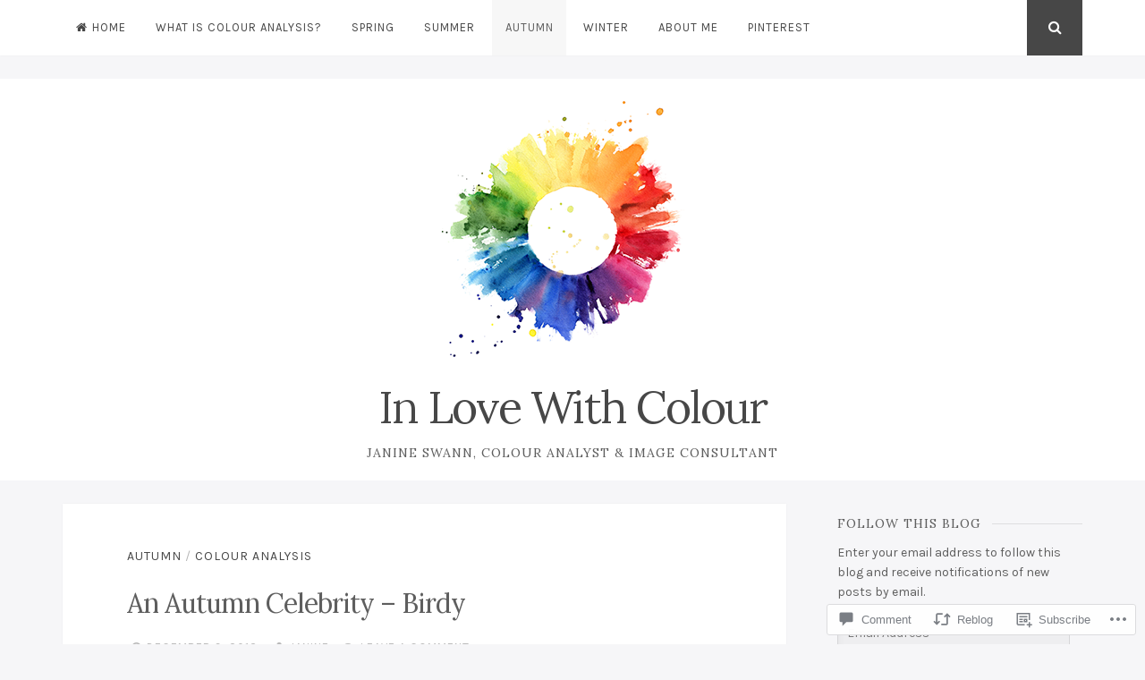

--- FILE ---
content_type: text/html; charset=UTF-8
request_url: https://inlovewithcolour.com/2013/12/09/an-autumn-celebrity/
body_size: 27406
content:
<!DOCTYPE html>
<html lang="en">
<head>
<meta charset="UTF-8">
<meta name="viewport" content="width=device-width, initial-scale=1">
<link rel="profile" href="http://gmpg.org/xfn/11">
<link rel="pingback" href="https://inlovewithcolour.com/xmlrpc.php">

<title>An Autumn Celebrity &#8211; Birdy &#8211; In Love With Colour</title>
<script type="text/javascript">
  WebFontConfig = {"google":{"families":["Lora:r:latin,latin-ext","Karla:r,i,b,bi:latin,latin-ext"]},"api_url":"https:\/\/fonts-api.wp.com\/css"};
  (function() {
    var wf = document.createElement('script');
    wf.src = '/wp-content/plugins/custom-fonts/js/webfont.js';
    wf.type = 'text/javascript';
    wf.async = 'true';
    var s = document.getElementsByTagName('script')[0];
    s.parentNode.insertBefore(wf, s);
	})();
</script><style id="jetpack-custom-fonts-css">.wf-active body, .wf-active button, .wf-active input, .wf-active select, .wf-active textarea{font-family:"Karla",sans-serif}.wf-active h1, .wf-active h2, .wf-active h3, .wf-active h4, .wf-active h5, .wf-active h6{font-weight:400;font-family:"Lora",serif;font-style:normal}.wf-active h1{font-style:normal;font-weight:400}.wf-active h2{font-style:normal;font-weight:400}.wf-active h3{font-style:normal;font-weight:400}.wf-active h4{font-style:normal;font-weight:400}.wf-active h5{font-family:"Lora",serif;font-style:normal;font-weight:400}.wf-active h6{font-family:"Lora",serif;font-style:normal;font-weight:400}.wf-active .widget-title{font-style:normal;font-weight:400}.wf-active .site-title{font-style:normal;font-weight:400}.wf-active .site-description{font-family:"Lora",serif;font-style:normal;font-weight:400}.wf-active .entry-category{font-weight:400;font-style:normal}.wf-active .entry-title, .wf-active .page-title{font-style:normal;font-weight:400}@media screen and (max-width: 782px){.wf-active h1{font-style:normal;font-weight:400}}@media screen and (max-width: 782px){.wf-active h2{font-style:normal;font-weight:400}}@media screen and (max-width: 782px){.wf-active h3{font-style:normal;font-weight:400}}@media screen and (max-width: 782px){.wf-active h4{font-style:normal;font-weight:400}}@media screen and (max-width: 782px){.wf-active h5{font-style:normal;font-weight:400}}@media screen and (max-width: 782px){.wf-active h6{font-style:normal;font-weight:400}}@media screen and (max-width: 782px){.wf-active .site-title{font-style:normal;font-weight:400}}</style>
<meta name='robots' content='max-image-preview:large' />

<!-- Async WordPress.com Remote Login -->
<script id="wpcom_remote_login_js">
var wpcom_remote_login_extra_auth = '';
function wpcom_remote_login_remove_dom_node_id( element_id ) {
	var dom_node = document.getElementById( element_id );
	if ( dom_node ) { dom_node.parentNode.removeChild( dom_node ); }
}
function wpcom_remote_login_remove_dom_node_classes( class_name ) {
	var dom_nodes = document.querySelectorAll( '.' + class_name );
	for ( var i = 0; i < dom_nodes.length; i++ ) {
		dom_nodes[ i ].parentNode.removeChild( dom_nodes[ i ] );
	}
}
function wpcom_remote_login_final_cleanup() {
	wpcom_remote_login_remove_dom_node_classes( "wpcom_remote_login_msg" );
	wpcom_remote_login_remove_dom_node_id( "wpcom_remote_login_key" );
	wpcom_remote_login_remove_dom_node_id( "wpcom_remote_login_validate" );
	wpcom_remote_login_remove_dom_node_id( "wpcom_remote_login_js" );
	wpcom_remote_login_remove_dom_node_id( "wpcom_request_access_iframe" );
	wpcom_remote_login_remove_dom_node_id( "wpcom_request_access_styles" );
}

// Watch for messages back from the remote login
window.addEventListener( "message", function( e ) {
	if ( e.origin === "https://r-login.wordpress.com" ) {
		var data = {};
		try {
			data = JSON.parse( e.data );
		} catch( e ) {
			wpcom_remote_login_final_cleanup();
			return;
		}

		if ( data.msg === 'LOGIN' ) {
			// Clean up the login check iframe
			wpcom_remote_login_remove_dom_node_id( "wpcom_remote_login_key" );

			var id_regex = new RegExp( /^[0-9]+$/ );
			var token_regex = new RegExp( /^.*|.*|.*$/ );
			if (
				token_regex.test( data.token )
				&& id_regex.test( data.wpcomid )
			) {
				// We have everything we need to ask for a login
				var script = document.createElement( "script" );
				script.setAttribute( "id", "wpcom_remote_login_validate" );
				script.src = '/remote-login.php?wpcom_remote_login=validate'
					+ '&wpcomid=' + data.wpcomid
					+ '&token=' + encodeURIComponent( data.token )
					+ '&host=' + window.location.protocol
					+ '//' + window.location.hostname
					+ '&postid=77'
					+ '&is_singular=1';
				document.body.appendChild( script );
			}

			return;
		}

		// Safari ITP, not logged in, so redirect
		if ( data.msg === 'LOGIN-REDIRECT' ) {
			window.location = 'https://wordpress.com/log-in?redirect_to=' + window.location.href;
			return;
		}

		// Safari ITP, storage access failed, remove the request
		if ( data.msg === 'LOGIN-REMOVE' ) {
			var css_zap = 'html { -webkit-transition: margin-top 1s; transition: margin-top 1s; } /* 9001 */ html { margin-top: 0 !important; } * html body { margin-top: 0 !important; } @media screen and ( max-width: 782px ) { html { margin-top: 0 !important; } * html body { margin-top: 0 !important; } }';
			var style_zap = document.createElement( 'style' );
			style_zap.type = 'text/css';
			style_zap.appendChild( document.createTextNode( css_zap ) );
			document.body.appendChild( style_zap );

			var e = document.getElementById( 'wpcom_request_access_iframe' );
			e.parentNode.removeChild( e );

			document.cookie = 'wordpress_com_login_access=denied; path=/; max-age=31536000';

			return;
		}

		// Safari ITP
		if ( data.msg === 'REQUEST_ACCESS' ) {
			console.log( 'request access: safari' );

			// Check ITP iframe enable/disable knob
			if ( wpcom_remote_login_extra_auth !== 'safari_itp_iframe' ) {
				return;
			}

			// If we are in a "private window" there is no ITP.
			var private_window = false;
			try {
				var opendb = window.openDatabase( null, null, null, null );
			} catch( e ) {
				private_window = true;
			}

			if ( private_window ) {
				console.log( 'private window' );
				return;
			}

			var iframe = document.createElement( 'iframe' );
			iframe.id = 'wpcom_request_access_iframe';
			iframe.setAttribute( 'scrolling', 'no' );
			iframe.setAttribute( 'sandbox', 'allow-storage-access-by-user-activation allow-scripts allow-same-origin allow-top-navigation-by-user-activation' );
			iframe.src = 'https://r-login.wordpress.com/remote-login.php?wpcom_remote_login=request_access&origin=' + encodeURIComponent( data.origin ) + '&wpcomid=' + encodeURIComponent( data.wpcomid );

			var css = 'html { -webkit-transition: margin-top 1s; transition: margin-top 1s; } /* 9001 */ html { margin-top: 46px !important; } * html body { margin-top: 46px !important; } @media screen and ( max-width: 660px ) { html { margin-top: 71px !important; } * html body { margin-top: 71px !important; } #wpcom_request_access_iframe { display: block; height: 71px !important; } } #wpcom_request_access_iframe { border: 0px; height: 46px; position: fixed; top: 0; left: 0; width: 100%; min-width: 100%; z-index: 99999; background: #23282d; } ';

			var style = document.createElement( 'style' );
			style.type = 'text/css';
			style.id = 'wpcom_request_access_styles';
			style.appendChild( document.createTextNode( css ) );
			document.body.appendChild( style );

			document.body.appendChild( iframe );
		}

		if ( data.msg === 'DONE' ) {
			wpcom_remote_login_final_cleanup();
		}
	}
}, false );

// Inject the remote login iframe after the page has had a chance to load
// more critical resources
window.addEventListener( "DOMContentLoaded", function( e ) {
	var iframe = document.createElement( "iframe" );
	iframe.style.display = "none";
	iframe.setAttribute( "scrolling", "no" );
	iframe.setAttribute( "id", "wpcom_remote_login_key" );
	iframe.src = "https://r-login.wordpress.com/remote-login.php"
		+ "?wpcom_remote_login=key"
		+ "&origin=aHR0cHM6Ly9pbmxvdmV3aXRoY29sb3VyLmNvbQ%3D%3D"
		+ "&wpcomid=61410019"
		+ "&time=" + Math.floor( Date.now() / 1000 );
	document.body.appendChild( iframe );
}, false );
</script>
<link rel='dns-prefetch' href='//s0.wp.com' />
<link rel='dns-prefetch' href='//widgets.wp.com' />
<link rel="alternate" type="application/rss+xml" title="In Love With Colour &raquo; Feed" href="https://inlovewithcolour.com/feed/" />
<link rel="alternate" type="application/rss+xml" title="In Love With Colour &raquo; Comments Feed" href="https://inlovewithcolour.com/comments/feed/" />
<link rel="alternate" type="application/rss+xml" title="In Love With Colour &raquo; An Autumn Celebrity &#8211;&nbsp;Birdy Comments Feed" href="https://inlovewithcolour.com/2013/12/09/an-autumn-celebrity/feed/" />
	<script type="text/javascript">
		/* <![CDATA[ */
		function addLoadEvent(func) {
			var oldonload = window.onload;
			if (typeof window.onload != 'function') {
				window.onload = func;
			} else {
				window.onload = function () {
					oldonload();
					func();
				}
			}
		}
		/* ]]> */
	</script>
	<link crossorigin='anonymous' rel='stylesheet' id='all-css-0-1' href='/_static/??-eJxtzEkKgDAQRNELGZs4EDfiWUJsxMzYHby+RARB3BQ8KD6cWZgUGSNDKCL7su2RwCJnbdxjCCnVWYtHggO9ZlxFTsQftYaogf+k3x2+4Vv1voRZqrHvpkHJwV5glDTa&cssminify=yes' type='text/css' media='all' />
<style id='wp-emoji-styles-inline-css'>

	img.wp-smiley, img.emoji {
		display: inline !important;
		border: none !important;
		box-shadow: none !important;
		height: 1em !important;
		width: 1em !important;
		margin: 0 0.07em !important;
		vertical-align: -0.1em !important;
		background: none !important;
		padding: 0 !important;
	}
/*# sourceURL=wp-emoji-styles-inline-css */
</style>
<link crossorigin='anonymous' rel='stylesheet' id='all-css-2-1' href='/wp-content/plugins/gutenberg-core/v22.2.0/build/styles/block-library/style.css?m=1764855221i&cssminify=yes' type='text/css' media='all' />
<style id='wp-block-library-inline-css'>
.has-text-align-justify {
	text-align:justify;
}
.has-text-align-justify{text-align:justify;}

/*# sourceURL=wp-block-library-inline-css */
</style><style id='global-styles-inline-css'>
:root{--wp--preset--aspect-ratio--square: 1;--wp--preset--aspect-ratio--4-3: 4/3;--wp--preset--aspect-ratio--3-4: 3/4;--wp--preset--aspect-ratio--3-2: 3/2;--wp--preset--aspect-ratio--2-3: 2/3;--wp--preset--aspect-ratio--16-9: 16/9;--wp--preset--aspect-ratio--9-16: 9/16;--wp--preset--color--black: #000000;--wp--preset--color--cyan-bluish-gray: #abb8c3;--wp--preset--color--white: #ffffff;--wp--preset--color--pale-pink: #f78da7;--wp--preset--color--vivid-red: #cf2e2e;--wp--preset--color--luminous-vivid-orange: #ff6900;--wp--preset--color--luminous-vivid-amber: #fcb900;--wp--preset--color--light-green-cyan: #7bdcb5;--wp--preset--color--vivid-green-cyan: #00d084;--wp--preset--color--pale-cyan-blue: #8ed1fc;--wp--preset--color--vivid-cyan-blue: #0693e3;--wp--preset--color--vivid-purple: #9b51e0;--wp--preset--gradient--vivid-cyan-blue-to-vivid-purple: linear-gradient(135deg,rgb(6,147,227) 0%,rgb(155,81,224) 100%);--wp--preset--gradient--light-green-cyan-to-vivid-green-cyan: linear-gradient(135deg,rgb(122,220,180) 0%,rgb(0,208,130) 100%);--wp--preset--gradient--luminous-vivid-amber-to-luminous-vivid-orange: linear-gradient(135deg,rgb(252,185,0) 0%,rgb(255,105,0) 100%);--wp--preset--gradient--luminous-vivid-orange-to-vivid-red: linear-gradient(135deg,rgb(255,105,0) 0%,rgb(207,46,46) 100%);--wp--preset--gradient--very-light-gray-to-cyan-bluish-gray: linear-gradient(135deg,rgb(238,238,238) 0%,rgb(169,184,195) 100%);--wp--preset--gradient--cool-to-warm-spectrum: linear-gradient(135deg,rgb(74,234,220) 0%,rgb(151,120,209) 20%,rgb(207,42,186) 40%,rgb(238,44,130) 60%,rgb(251,105,98) 80%,rgb(254,248,76) 100%);--wp--preset--gradient--blush-light-purple: linear-gradient(135deg,rgb(255,206,236) 0%,rgb(152,150,240) 100%);--wp--preset--gradient--blush-bordeaux: linear-gradient(135deg,rgb(254,205,165) 0%,rgb(254,45,45) 50%,rgb(107,0,62) 100%);--wp--preset--gradient--luminous-dusk: linear-gradient(135deg,rgb(255,203,112) 0%,rgb(199,81,192) 50%,rgb(65,88,208) 100%);--wp--preset--gradient--pale-ocean: linear-gradient(135deg,rgb(255,245,203) 0%,rgb(182,227,212) 50%,rgb(51,167,181) 100%);--wp--preset--gradient--electric-grass: linear-gradient(135deg,rgb(202,248,128) 0%,rgb(113,206,126) 100%);--wp--preset--gradient--midnight: linear-gradient(135deg,rgb(2,3,129) 0%,rgb(40,116,252) 100%);--wp--preset--font-size--small: 13px;--wp--preset--font-size--medium: 20px;--wp--preset--font-size--large: 36px;--wp--preset--font-size--x-large: 42px;--wp--preset--font-family--albert-sans: 'Albert Sans', sans-serif;--wp--preset--font-family--alegreya: Alegreya, serif;--wp--preset--font-family--arvo: Arvo, serif;--wp--preset--font-family--bodoni-moda: 'Bodoni Moda', serif;--wp--preset--font-family--bricolage-grotesque: 'Bricolage Grotesque', sans-serif;--wp--preset--font-family--cabin: Cabin, sans-serif;--wp--preset--font-family--chivo: Chivo, sans-serif;--wp--preset--font-family--commissioner: Commissioner, sans-serif;--wp--preset--font-family--cormorant: Cormorant, serif;--wp--preset--font-family--courier-prime: 'Courier Prime', monospace;--wp--preset--font-family--crimson-pro: 'Crimson Pro', serif;--wp--preset--font-family--dm-mono: 'DM Mono', monospace;--wp--preset--font-family--dm-sans: 'DM Sans', sans-serif;--wp--preset--font-family--dm-serif-display: 'DM Serif Display', serif;--wp--preset--font-family--domine: Domine, serif;--wp--preset--font-family--eb-garamond: 'EB Garamond', serif;--wp--preset--font-family--epilogue: Epilogue, sans-serif;--wp--preset--font-family--fahkwang: Fahkwang, sans-serif;--wp--preset--font-family--figtree: Figtree, sans-serif;--wp--preset--font-family--fira-sans: 'Fira Sans', sans-serif;--wp--preset--font-family--fjalla-one: 'Fjalla One', sans-serif;--wp--preset--font-family--fraunces: Fraunces, serif;--wp--preset--font-family--gabarito: Gabarito, system-ui;--wp--preset--font-family--ibm-plex-mono: 'IBM Plex Mono', monospace;--wp--preset--font-family--ibm-plex-sans: 'IBM Plex Sans', sans-serif;--wp--preset--font-family--ibarra-real-nova: 'Ibarra Real Nova', serif;--wp--preset--font-family--instrument-serif: 'Instrument Serif', serif;--wp--preset--font-family--inter: Inter, sans-serif;--wp--preset--font-family--josefin-sans: 'Josefin Sans', sans-serif;--wp--preset--font-family--jost: Jost, sans-serif;--wp--preset--font-family--libre-baskerville: 'Libre Baskerville', serif;--wp--preset--font-family--libre-franklin: 'Libre Franklin', sans-serif;--wp--preset--font-family--literata: Literata, serif;--wp--preset--font-family--lora: Lora, serif;--wp--preset--font-family--merriweather: Merriweather, serif;--wp--preset--font-family--montserrat: Montserrat, sans-serif;--wp--preset--font-family--newsreader: Newsreader, serif;--wp--preset--font-family--noto-sans-mono: 'Noto Sans Mono', sans-serif;--wp--preset--font-family--nunito: Nunito, sans-serif;--wp--preset--font-family--open-sans: 'Open Sans', sans-serif;--wp--preset--font-family--overpass: Overpass, sans-serif;--wp--preset--font-family--pt-serif: 'PT Serif', serif;--wp--preset--font-family--petrona: Petrona, serif;--wp--preset--font-family--piazzolla: Piazzolla, serif;--wp--preset--font-family--playfair-display: 'Playfair Display', serif;--wp--preset--font-family--plus-jakarta-sans: 'Plus Jakarta Sans', sans-serif;--wp--preset--font-family--poppins: Poppins, sans-serif;--wp--preset--font-family--raleway: Raleway, sans-serif;--wp--preset--font-family--roboto: Roboto, sans-serif;--wp--preset--font-family--roboto-slab: 'Roboto Slab', serif;--wp--preset--font-family--rubik: Rubik, sans-serif;--wp--preset--font-family--rufina: Rufina, serif;--wp--preset--font-family--sora: Sora, sans-serif;--wp--preset--font-family--source-sans-3: 'Source Sans 3', sans-serif;--wp--preset--font-family--source-serif-4: 'Source Serif 4', serif;--wp--preset--font-family--space-mono: 'Space Mono', monospace;--wp--preset--font-family--syne: Syne, sans-serif;--wp--preset--font-family--texturina: Texturina, serif;--wp--preset--font-family--urbanist: Urbanist, sans-serif;--wp--preset--font-family--work-sans: 'Work Sans', sans-serif;--wp--preset--spacing--20: 0.44rem;--wp--preset--spacing--30: 0.67rem;--wp--preset--spacing--40: 1rem;--wp--preset--spacing--50: 1.5rem;--wp--preset--spacing--60: 2.25rem;--wp--preset--spacing--70: 3.38rem;--wp--preset--spacing--80: 5.06rem;--wp--preset--shadow--natural: 6px 6px 9px rgba(0, 0, 0, 0.2);--wp--preset--shadow--deep: 12px 12px 50px rgba(0, 0, 0, 0.4);--wp--preset--shadow--sharp: 6px 6px 0px rgba(0, 0, 0, 0.2);--wp--preset--shadow--outlined: 6px 6px 0px -3px rgb(255, 255, 255), 6px 6px rgb(0, 0, 0);--wp--preset--shadow--crisp: 6px 6px 0px rgb(0, 0, 0);}:where(.is-layout-flex){gap: 0.5em;}:where(.is-layout-grid){gap: 0.5em;}body .is-layout-flex{display: flex;}.is-layout-flex{flex-wrap: wrap;align-items: center;}.is-layout-flex > :is(*, div){margin: 0;}body .is-layout-grid{display: grid;}.is-layout-grid > :is(*, div){margin: 0;}:where(.wp-block-columns.is-layout-flex){gap: 2em;}:where(.wp-block-columns.is-layout-grid){gap: 2em;}:where(.wp-block-post-template.is-layout-flex){gap: 1.25em;}:where(.wp-block-post-template.is-layout-grid){gap: 1.25em;}.has-black-color{color: var(--wp--preset--color--black) !important;}.has-cyan-bluish-gray-color{color: var(--wp--preset--color--cyan-bluish-gray) !important;}.has-white-color{color: var(--wp--preset--color--white) !important;}.has-pale-pink-color{color: var(--wp--preset--color--pale-pink) !important;}.has-vivid-red-color{color: var(--wp--preset--color--vivid-red) !important;}.has-luminous-vivid-orange-color{color: var(--wp--preset--color--luminous-vivid-orange) !important;}.has-luminous-vivid-amber-color{color: var(--wp--preset--color--luminous-vivid-amber) !important;}.has-light-green-cyan-color{color: var(--wp--preset--color--light-green-cyan) !important;}.has-vivid-green-cyan-color{color: var(--wp--preset--color--vivid-green-cyan) !important;}.has-pale-cyan-blue-color{color: var(--wp--preset--color--pale-cyan-blue) !important;}.has-vivid-cyan-blue-color{color: var(--wp--preset--color--vivid-cyan-blue) !important;}.has-vivid-purple-color{color: var(--wp--preset--color--vivid-purple) !important;}.has-black-background-color{background-color: var(--wp--preset--color--black) !important;}.has-cyan-bluish-gray-background-color{background-color: var(--wp--preset--color--cyan-bluish-gray) !important;}.has-white-background-color{background-color: var(--wp--preset--color--white) !important;}.has-pale-pink-background-color{background-color: var(--wp--preset--color--pale-pink) !important;}.has-vivid-red-background-color{background-color: var(--wp--preset--color--vivid-red) !important;}.has-luminous-vivid-orange-background-color{background-color: var(--wp--preset--color--luminous-vivid-orange) !important;}.has-luminous-vivid-amber-background-color{background-color: var(--wp--preset--color--luminous-vivid-amber) !important;}.has-light-green-cyan-background-color{background-color: var(--wp--preset--color--light-green-cyan) !important;}.has-vivid-green-cyan-background-color{background-color: var(--wp--preset--color--vivid-green-cyan) !important;}.has-pale-cyan-blue-background-color{background-color: var(--wp--preset--color--pale-cyan-blue) !important;}.has-vivid-cyan-blue-background-color{background-color: var(--wp--preset--color--vivid-cyan-blue) !important;}.has-vivid-purple-background-color{background-color: var(--wp--preset--color--vivid-purple) !important;}.has-black-border-color{border-color: var(--wp--preset--color--black) !important;}.has-cyan-bluish-gray-border-color{border-color: var(--wp--preset--color--cyan-bluish-gray) !important;}.has-white-border-color{border-color: var(--wp--preset--color--white) !important;}.has-pale-pink-border-color{border-color: var(--wp--preset--color--pale-pink) !important;}.has-vivid-red-border-color{border-color: var(--wp--preset--color--vivid-red) !important;}.has-luminous-vivid-orange-border-color{border-color: var(--wp--preset--color--luminous-vivid-orange) !important;}.has-luminous-vivid-amber-border-color{border-color: var(--wp--preset--color--luminous-vivid-amber) !important;}.has-light-green-cyan-border-color{border-color: var(--wp--preset--color--light-green-cyan) !important;}.has-vivid-green-cyan-border-color{border-color: var(--wp--preset--color--vivid-green-cyan) !important;}.has-pale-cyan-blue-border-color{border-color: var(--wp--preset--color--pale-cyan-blue) !important;}.has-vivid-cyan-blue-border-color{border-color: var(--wp--preset--color--vivid-cyan-blue) !important;}.has-vivid-purple-border-color{border-color: var(--wp--preset--color--vivid-purple) !important;}.has-vivid-cyan-blue-to-vivid-purple-gradient-background{background: var(--wp--preset--gradient--vivid-cyan-blue-to-vivid-purple) !important;}.has-light-green-cyan-to-vivid-green-cyan-gradient-background{background: var(--wp--preset--gradient--light-green-cyan-to-vivid-green-cyan) !important;}.has-luminous-vivid-amber-to-luminous-vivid-orange-gradient-background{background: var(--wp--preset--gradient--luminous-vivid-amber-to-luminous-vivid-orange) !important;}.has-luminous-vivid-orange-to-vivid-red-gradient-background{background: var(--wp--preset--gradient--luminous-vivid-orange-to-vivid-red) !important;}.has-very-light-gray-to-cyan-bluish-gray-gradient-background{background: var(--wp--preset--gradient--very-light-gray-to-cyan-bluish-gray) !important;}.has-cool-to-warm-spectrum-gradient-background{background: var(--wp--preset--gradient--cool-to-warm-spectrum) !important;}.has-blush-light-purple-gradient-background{background: var(--wp--preset--gradient--blush-light-purple) !important;}.has-blush-bordeaux-gradient-background{background: var(--wp--preset--gradient--blush-bordeaux) !important;}.has-luminous-dusk-gradient-background{background: var(--wp--preset--gradient--luminous-dusk) !important;}.has-pale-ocean-gradient-background{background: var(--wp--preset--gradient--pale-ocean) !important;}.has-electric-grass-gradient-background{background: var(--wp--preset--gradient--electric-grass) !important;}.has-midnight-gradient-background{background: var(--wp--preset--gradient--midnight) !important;}.has-small-font-size{font-size: var(--wp--preset--font-size--small) !important;}.has-medium-font-size{font-size: var(--wp--preset--font-size--medium) !important;}.has-large-font-size{font-size: var(--wp--preset--font-size--large) !important;}.has-x-large-font-size{font-size: var(--wp--preset--font-size--x-large) !important;}.has-albert-sans-font-family{font-family: var(--wp--preset--font-family--albert-sans) !important;}.has-alegreya-font-family{font-family: var(--wp--preset--font-family--alegreya) !important;}.has-arvo-font-family{font-family: var(--wp--preset--font-family--arvo) !important;}.has-bodoni-moda-font-family{font-family: var(--wp--preset--font-family--bodoni-moda) !important;}.has-bricolage-grotesque-font-family{font-family: var(--wp--preset--font-family--bricolage-grotesque) !important;}.has-cabin-font-family{font-family: var(--wp--preset--font-family--cabin) !important;}.has-chivo-font-family{font-family: var(--wp--preset--font-family--chivo) !important;}.has-commissioner-font-family{font-family: var(--wp--preset--font-family--commissioner) !important;}.has-cormorant-font-family{font-family: var(--wp--preset--font-family--cormorant) !important;}.has-courier-prime-font-family{font-family: var(--wp--preset--font-family--courier-prime) !important;}.has-crimson-pro-font-family{font-family: var(--wp--preset--font-family--crimson-pro) !important;}.has-dm-mono-font-family{font-family: var(--wp--preset--font-family--dm-mono) !important;}.has-dm-sans-font-family{font-family: var(--wp--preset--font-family--dm-sans) !important;}.has-dm-serif-display-font-family{font-family: var(--wp--preset--font-family--dm-serif-display) !important;}.has-domine-font-family{font-family: var(--wp--preset--font-family--domine) !important;}.has-eb-garamond-font-family{font-family: var(--wp--preset--font-family--eb-garamond) !important;}.has-epilogue-font-family{font-family: var(--wp--preset--font-family--epilogue) !important;}.has-fahkwang-font-family{font-family: var(--wp--preset--font-family--fahkwang) !important;}.has-figtree-font-family{font-family: var(--wp--preset--font-family--figtree) !important;}.has-fira-sans-font-family{font-family: var(--wp--preset--font-family--fira-sans) !important;}.has-fjalla-one-font-family{font-family: var(--wp--preset--font-family--fjalla-one) !important;}.has-fraunces-font-family{font-family: var(--wp--preset--font-family--fraunces) !important;}.has-gabarito-font-family{font-family: var(--wp--preset--font-family--gabarito) !important;}.has-ibm-plex-mono-font-family{font-family: var(--wp--preset--font-family--ibm-plex-mono) !important;}.has-ibm-plex-sans-font-family{font-family: var(--wp--preset--font-family--ibm-plex-sans) !important;}.has-ibarra-real-nova-font-family{font-family: var(--wp--preset--font-family--ibarra-real-nova) !important;}.has-instrument-serif-font-family{font-family: var(--wp--preset--font-family--instrument-serif) !important;}.has-inter-font-family{font-family: var(--wp--preset--font-family--inter) !important;}.has-josefin-sans-font-family{font-family: var(--wp--preset--font-family--josefin-sans) !important;}.has-jost-font-family{font-family: var(--wp--preset--font-family--jost) !important;}.has-libre-baskerville-font-family{font-family: var(--wp--preset--font-family--libre-baskerville) !important;}.has-libre-franklin-font-family{font-family: var(--wp--preset--font-family--libre-franklin) !important;}.has-literata-font-family{font-family: var(--wp--preset--font-family--literata) !important;}.has-lora-font-family{font-family: var(--wp--preset--font-family--lora) !important;}.has-merriweather-font-family{font-family: var(--wp--preset--font-family--merriweather) !important;}.has-montserrat-font-family{font-family: var(--wp--preset--font-family--montserrat) !important;}.has-newsreader-font-family{font-family: var(--wp--preset--font-family--newsreader) !important;}.has-noto-sans-mono-font-family{font-family: var(--wp--preset--font-family--noto-sans-mono) !important;}.has-nunito-font-family{font-family: var(--wp--preset--font-family--nunito) !important;}.has-open-sans-font-family{font-family: var(--wp--preset--font-family--open-sans) !important;}.has-overpass-font-family{font-family: var(--wp--preset--font-family--overpass) !important;}.has-pt-serif-font-family{font-family: var(--wp--preset--font-family--pt-serif) !important;}.has-petrona-font-family{font-family: var(--wp--preset--font-family--petrona) !important;}.has-piazzolla-font-family{font-family: var(--wp--preset--font-family--piazzolla) !important;}.has-playfair-display-font-family{font-family: var(--wp--preset--font-family--playfair-display) !important;}.has-plus-jakarta-sans-font-family{font-family: var(--wp--preset--font-family--plus-jakarta-sans) !important;}.has-poppins-font-family{font-family: var(--wp--preset--font-family--poppins) !important;}.has-raleway-font-family{font-family: var(--wp--preset--font-family--raleway) !important;}.has-roboto-font-family{font-family: var(--wp--preset--font-family--roboto) !important;}.has-roboto-slab-font-family{font-family: var(--wp--preset--font-family--roboto-slab) !important;}.has-rubik-font-family{font-family: var(--wp--preset--font-family--rubik) !important;}.has-rufina-font-family{font-family: var(--wp--preset--font-family--rufina) !important;}.has-sora-font-family{font-family: var(--wp--preset--font-family--sora) !important;}.has-source-sans-3-font-family{font-family: var(--wp--preset--font-family--source-sans-3) !important;}.has-source-serif-4-font-family{font-family: var(--wp--preset--font-family--source-serif-4) !important;}.has-space-mono-font-family{font-family: var(--wp--preset--font-family--space-mono) !important;}.has-syne-font-family{font-family: var(--wp--preset--font-family--syne) !important;}.has-texturina-font-family{font-family: var(--wp--preset--font-family--texturina) !important;}.has-urbanist-font-family{font-family: var(--wp--preset--font-family--urbanist) !important;}.has-work-sans-font-family{font-family: var(--wp--preset--font-family--work-sans) !important;}
/*# sourceURL=global-styles-inline-css */
</style>

<style id='classic-theme-styles-inline-css'>
/*! This file is auto-generated */
.wp-block-button__link{color:#fff;background-color:#32373c;border-radius:9999px;box-shadow:none;text-decoration:none;padding:calc(.667em + 2px) calc(1.333em + 2px);font-size:1.125em}.wp-block-file__button{background:#32373c;color:#fff;text-decoration:none}
/*# sourceURL=/wp-includes/css/classic-themes.min.css */
</style>
<link crossorigin='anonymous' rel='stylesheet' id='all-css-4-1' href='/_static/??-eJx9jkEOwjAMBD9EcMqBckE8BSWpBSl1EsVO+/26qrgA4mLJuzv2wlJMyEkwCVAzZWqPmBhCrqg6FSegCcIhOpyQNHYMzAf4jS1FGeN9qchsdFJsZOSpIP/jRpTiwsuotJ/YDaCc09u8z5iGXME1yeREYvjCgGsA3+I0wIzV62sVt878uW9lbnTt+rO1p76zl3EFmp5j4Q==&cssminify=yes' type='text/css' media='all' />
<link rel='stylesheet' id='verbum-gutenberg-css-css' href='https://widgets.wp.com/verbum-block-editor/block-editor.css?ver=1738686361' media='all' />
<link crossorigin='anonymous' rel='stylesheet' id='all-css-6-1' href='/_static/??-eJx9juEKwjAMhF/IGqaT+Ud8FOlKVjvbpDQtw7e3irDBxv7dkfsuB1NUhikjZchPDCgQSw9UjEedECS/PR6NyAEWyVBU9MU6EhgxR21efw+BmeDhyIBFwuQqIdtyVbr1vmZgqHelJxQOu0sS9p5tlfaHzXYPssjKs9HZ1d1LowavXfqi93Brusv5dG27ph0/dbpyRw==&cssminify=yes' type='text/css' media='all' />
<link crossorigin='anonymous' rel='stylesheet' id='print-css-7-1' href='/wp-content/mu-plugins/global-print/global-print.css?m=1465851035i&cssminify=yes' type='text/css' media='print' />
<link crossorigin='anonymous' rel='stylesheet' id='all-css-8-1' href='/wp-content/themes/pub/nucleare/inc/style-wpcom.css?m=1428690127i&cssminify=yes' type='text/css' media='all' />
<style id='jetpack-global-styles-frontend-style-inline-css'>
:root { --font-headings: unset; --font-base: unset; --font-headings-default: -apple-system,BlinkMacSystemFont,"Segoe UI",Roboto,Oxygen-Sans,Ubuntu,Cantarell,"Helvetica Neue",sans-serif; --font-base-default: -apple-system,BlinkMacSystemFont,"Segoe UI",Roboto,Oxygen-Sans,Ubuntu,Cantarell,"Helvetica Neue",sans-serif;}
/*# sourceURL=jetpack-global-styles-frontend-style-inline-css */
</style>
<link crossorigin='anonymous' rel='stylesheet' id='all-css-10-1' href='/_static/??-eJyNjcEKwjAQRH/IuFRT6kX8FNkmS5K6yQY3Qfx7bfEiXrwM82B4A49qnJRGpUHupnIPqSgs1Cq624chi6zhO5OCRryTR++fW00l7J3qDv43XVNxoOISsmEJol/wY2uR8vs3WggsM/I6uOTzMI3Hw8lOg11eUT1JKA==&cssminify=yes' type='text/css' media='all' />
<script type="text/javascript" id="jetpack_related-posts-js-extra">
/* <![CDATA[ */
var related_posts_js_options = {"post_heading":"h4"};
//# sourceURL=jetpack_related-posts-js-extra
/* ]]> */
</script>
<script type="text/javascript" id="wpcom-actionbar-placeholder-js-extra">
/* <![CDATA[ */
var actionbardata = {"siteID":"61410019","postID":"77","siteURL":"https://inlovewithcolour.com","xhrURL":"https://inlovewithcolour.com/wp-admin/admin-ajax.php","nonce":"8a5ce914b8","isLoggedIn":"","statusMessage":"","subsEmailDefault":"instantly","proxyScriptUrl":"https://s0.wp.com/wp-content/js/wpcom-proxy-request.js?m=1513050504i&amp;ver=20211021","shortlink":"https://wp.me/p49Fyb-1f","i18n":{"followedText":"New posts from this site will now appear in your \u003Ca href=\"https://wordpress.com/reader\"\u003EReader\u003C/a\u003E","foldBar":"Collapse this bar","unfoldBar":"Expand this bar","shortLinkCopied":"Shortlink copied to clipboard."}};
//# sourceURL=wpcom-actionbar-placeholder-js-extra
/* ]]> */
</script>
<script type="text/javascript" id="jetpack-mu-wpcom-settings-js-before">
/* <![CDATA[ */
var JETPACK_MU_WPCOM_SETTINGS = {"assetsUrl":"https://s0.wp.com/wp-content/mu-plugins/jetpack-mu-wpcom-plugin/moon/jetpack_vendor/automattic/jetpack-mu-wpcom/src/build/"};
//# sourceURL=jetpack-mu-wpcom-settings-js-before
/* ]]> */
</script>
<script crossorigin='anonymous' type='text/javascript'  src='/_static/??/wp-content/mu-plugins/jetpack-plugin/moon/_inc/build/related-posts/related-posts.min.js,/wp-content/js/rlt-proxy.js?m=1755006225j'></script>
<script type="text/javascript" id="rlt-proxy-js-after">
/* <![CDATA[ */
	rltInitialize( {"token":null,"iframeOrigins":["https:\/\/widgets.wp.com"]} );
//# sourceURL=rlt-proxy-js-after
/* ]]> */
</script>
<link rel="EditURI" type="application/rsd+xml" title="RSD" href="https://inlovewithcolour.wordpress.com/xmlrpc.php?rsd" />
<meta name="generator" content="WordPress.com" />
<link rel="canonical" href="https://inlovewithcolour.com/2013/12/09/an-autumn-celebrity/" />
<link rel='shortlink' href='https://wp.me/p49Fyb-1f' />
<link rel="alternate" type="application/json+oembed" href="https://public-api.wordpress.com/oembed/?format=json&amp;url=https%3A%2F%2Finlovewithcolour.com%2F2013%2F12%2F09%2Fan-autumn-celebrity%2F&amp;for=wpcom-auto-discovery" /><link rel="alternate" type="application/xml+oembed" href="https://public-api.wordpress.com/oembed/?format=xml&amp;url=https%3A%2F%2Finlovewithcolour.com%2F2013%2F12%2F09%2Fan-autumn-celebrity%2F&amp;for=wpcom-auto-discovery" />
<!-- Jetpack Open Graph Tags -->
<meta property="og:type" content="article" />
<meta property="og:title" content="An Autumn Celebrity &#8211; Birdy" />
<meta property="og:url" content="https://inlovewithcolour.com/2013/12/09/an-autumn-celebrity/" />
<meta property="og:description" content="It&#8217;s quite unusual for me to venture an opinion on a celebrity&#8217;s season. However, I will make an exception for Birdy. She is getting it so, so right. I watched a video of her on YouTube…" />
<meta property="article:published_time" content="2013-12-09T17:39:39+00:00" />
<meta property="article:modified_time" content="2016-04-27T20:14:52+00:00" />
<meta property="og:site_name" content="In Love With Colour" />
<meta property="og:image" content="https://inlovewithcolour.com/wp-content/uploads/2013/12/birdy-2.jpg" />
<meta property="og:image:width" content="682" />
<meta property="og:image:height" content="377" />
<meta property="og:image:alt" content="birdy-2" />
<meta property="og:locale" content="en_US" />
<meta property="article:publisher" content="https://www.facebook.com/WordPresscom" />
<meta name="twitter:text:title" content="An Autumn Celebrity &#8211;&nbsp;Birdy" />
<meta name="twitter:image" content="https://inlovewithcolour.com/wp-content/uploads/2013/12/birdy-2.jpg?w=640" />
<meta name="twitter:image:alt" content="birdy-2" />
<meta name="twitter:card" content="summary_large_image" />

<!-- End Jetpack Open Graph Tags -->
<link rel='openid.server' href='https://inlovewithcolour.com/?openidserver=1' />
<link rel='openid.delegate' href='https://inlovewithcolour.com/' />
<link rel="search" type="application/opensearchdescription+xml" href="https://inlovewithcolour.com/osd.xml" title="In Love With Colour" />
<link rel="search" type="application/opensearchdescription+xml" href="https://s1.wp.com/opensearch.xml" title="WordPress.com" />
<meta name="theme-color" content="#f6f6f8" />
<style type="text/css">.recentcomments a{display:inline !important;padding:0 !important;margin:0 !important;}</style>		<style type="text/css">
			.recentcomments a {
				display: inline !important;
				padding: 0 !important;
				margin: 0 !important;
			}

			table.recentcommentsavatartop img.avatar, table.recentcommentsavatarend img.avatar {
				border: 0px;
				margin: 0;
			}

			table.recentcommentsavatartop a, table.recentcommentsavatarend a {
				border: 0px !important;
				background-color: transparent !important;
			}

			td.recentcommentsavatarend, td.recentcommentsavatartop {
				padding: 0px 0px 1px 0px;
				margin: 0px;
			}

			td.recentcommentstextend {
				border: none !important;
				padding: 0px 0px 2px 10px;
			}

			.rtl td.recentcommentstextend {
				padding: 0px 10px 2px 0px;
			}

			td.recentcommentstexttop {
				border: none;
				padding: 0px 0px 0px 10px;
			}

			.rtl td.recentcommentstexttop {
				padding: 0px 10px 0px 0px;
			}
		</style>
		<meta name="description" content="http://www.pinterest.com/j9loveslace/autumn It&#039;s quite unusual for me to venture an opinion on a celebrity&#039;s season. However, I will make an exception for Birdy. She is getting it so, so right. I watched a video of her on YouTube today and she is perfectly in focus, which is so rare for someone in the spotlight. I couldn&#039;t&hellip;" />
<style type="text/css" id="custom-background-css">
body.custom-background { background-color: #f6f6f8; }
</style>
	<style type="text/css" id="custom-colors-css">#wp-calendar > caption, .menu-toggle:focus, .menu-toggle:hover { color: #FFFFFF;}
.social-links .top-search { color: #FFFFFF;}
.widget.wp_widget_tag_cloud a, .more-link, .button, button, input[type="button"], input[type="reset"], input[type="submit"], #infinite-handle span { color: #FFFFFF;}
.social-links .top-search:hover, .button:hover, button:hover, input[type="button"]:hover, input[type="reset"]:hover, input[type="submit"]:hover, #infinite-handle span:hover, .button:focus, button:focus, input[type="button"]:focus, input[type="reset"]:focus, input[type="submit"]:focus, #infinite-handle span:focus, .button:active, button:active, input[type="button"]:active, input[type="reset"]:active, input[type="submit"]:active, #infinite-handle span:active { color: #424242;}
.widget, .widget a:hover, .widget a:focus, .widget a:active { color: #5E5E5E;}
.site-title a:hover, .site-title a:focus, .site-title a:active { color: #5E5E5E;}
.site-info, .site-description { color: #5E5E5E;}
body { background-color: #f6f6f8;}
.widget.wp_widget_tag_cloud a, .more-link, .button, button, input[type="button"], input[type="reset"], input[type="submit"], #infinite-handle span { background-color: #474747;}
#wp-calendar > caption { background-color: #474747;}
.social-links .top-search { background-color: #474747;}
#wp-calendar tbody td#today, blockquote, .main-navigation div > ul > li > ul > li:first-child { border-color: #474747;}
.main-navigation div > ul > li > ul::before { border-bottom-color: #474747;}
.entry-featured-image, .menu-toggle:focus, .menu-toggle:hover { background-color: #474747;}
.widget a, .site-info a, .site-title a { color: #474747;}
.main-navigation a { color: #474747;}
.social-links a:hover { color: #474747;}
.entry-title a:hover, .entry-title a:focus, a { color: #474747;}
</style>
<link rel="icon" href="https://inlovewithcolour.com/wp-content/uploads/2024/10/cropped-logo-favicon.png?w=32" sizes="32x32" />
<link rel="icon" href="https://inlovewithcolour.com/wp-content/uploads/2024/10/cropped-logo-favicon.png?w=192" sizes="192x192" />
<link rel="apple-touch-icon" href="https://inlovewithcolour.com/wp-content/uploads/2024/10/cropped-logo-favicon.png?w=180" />
<meta name="msapplication-TileImage" content="https://inlovewithcolour.com/wp-content/uploads/2024/10/cropped-logo-favicon.png?w=270" />
			<link rel="stylesheet" id="custom-css-css" type="text/css" href="https://s0.wp.com/?custom-css=1&#038;csblog=49Fyb&#038;cscache=6&#038;csrev=87" />
			<link crossorigin='anonymous' rel='stylesheet' id='all-css-0-3' href='/_static/??-eJydj10KAjEMhC9kDSoqPohHkW4aNNo2pUl3r+8K/iII+phvmMkMDMWhZKNskJorsR04K5zIisezG9FQUNJNgCSS7+K+pxykgm8myZsxPmwYvSqjsyMlckeKhSoEVoNKWiQr9+R6DiT6SaaoOoHvvV7r7DkjdFHwrKADj69+TUgSWiQF9FWaUnzuuIH/KjWOAbR1ipWL8Tjy/ZomztfkXdrO1svFZr1azOanCwaQmUQ=&cssminify=yes' type='text/css' media='all' />
</head>

<body class="wp-singular post-template-default single single-post postid-77 single-format-standard custom-background wp-custom-logo wp-theme-pubnucleare customizer-styles-applied jetpack-reblog-enabled has-site-logo custom-colors">
<div id="page" class="hfeed site">
	<a class="skip-link screen-reader-text" href="#content">Skip to content</a>

	<div class="navigation-bar clear">
		<div class="navigation-block">
			<nav id="site-navigation" class="main-navigation" role="navigation">
				<button class="menu-toggle" aria-controls="menu" aria-expanded="false"><i class="fa fa-bars"></i><span class="screen-reader-text">Open Menu</span></button>
				<div class="menu-menu-1-container"><ul id="menu-menu-1" class="menu"><li id="menu-item-188" class="menu-item menu-item-type-custom menu-item-object-custom menu-item-188"><a href="https://inlovewithcolour.wordpress.com/">Home</a></li>
<li id="menu-item-194" class="menu-item menu-item-type-custom menu-item-object-custom menu-item-194"><a href="https://inlovewithcolour.wordpress.com/2013/12/08/so-what-is-colour-analysis/">What is colour analysis?</a></li>
<li id="menu-item-192" class="menu-item menu-item-type-taxonomy menu-item-object-category menu-item-192"><a href="https://inlovewithcolour.com/category/spring/">Spring</a></li>
<li id="menu-item-190" class="menu-item menu-item-type-taxonomy menu-item-object-category menu-item-190"><a href="https://inlovewithcolour.com/category/summer/">Summer</a></li>
<li id="menu-item-191" class="menu-item menu-item-type-taxonomy menu-item-object-category current-post-ancestor current-menu-parent current-post-parent menu-item-191"><a href="https://inlovewithcolour.com/category/autumn/">Autumn</a></li>
<li id="menu-item-193" class="menu-item menu-item-type-taxonomy menu-item-object-category menu-item-193"><a href="https://inlovewithcolour.com/category/winter/">Winter</a></li>
<li id="menu-item-189" class="menu-item menu-item-type-post_type menu-item-object-page menu-item-189"><a href="https://inlovewithcolour.com/introduction/about/">About me</a></li>
<li id="menu-item-238" class="menu-item menu-item-type-custom menu-item-object-custom menu-item-238"><a href="http://www.pinterest.com/j9loveslace/">Pinterest</a></li>
</ul></div>			</nav><!-- #site-navigation -->

							<div class="social-links">
					
											<div class="open-search top-search"><i class="fa fa-search"><span class="screen-reader-text">Search</span></i></div>
									</div>
					</div>
	</div>

			<div class="search-full">
			<div class="search-container">
				<form role="search" method="get" class="search-form" action="https://inlovewithcolour.com/">
				<label>
					<span class="screen-reader-text">Search for:</span>
					<input type="search" class="search-field" placeholder="Search &hellip;" value="" name="s" />
				</label>
				<input type="submit" class="search-submit" value="Search" />
			</form>				<span><a class="close-search"><i class="fa fa-close space-right"></i>Close</a></span>
			</div>
		</div>
	
	<header id="masthead" class="site-header" role="banner">
		<div class="site-branding">
										<a href="https://inlovewithcolour.com/" class="site-logo-link" rel="home" itemprop="url"><img width="300" height="300" src="https://inlovewithcolour.com/wp-content/uploads/2024/10/logo_300x300.png?w=300" class="site-logo attachment-nucleare-logo" alt="" decoding="async" data-size="nucleare-logo" itemprop="logo" srcset="https://inlovewithcolour.com/wp-content/uploads/2024/10/logo_300x300.png 300w, https://inlovewithcolour.com/wp-content/uploads/2024/10/logo_300x300.png?w=150 150w" sizes="(max-width: 300px) 100vw, 300px" data-attachment-id="1506" data-permalink="https://inlovewithcolour.com/logo_300x300/" data-orig-file="https://inlovewithcolour.com/wp-content/uploads/2024/10/logo_300x300.png" data-orig-size="300,300" data-comments-opened="1" data-image-meta="{&quot;aperture&quot;:&quot;0&quot;,&quot;credit&quot;:&quot;&quot;,&quot;camera&quot;:&quot;&quot;,&quot;caption&quot;:&quot;&quot;,&quot;created_timestamp&quot;:&quot;0&quot;,&quot;copyright&quot;:&quot;&quot;,&quot;focal_length&quot;:&quot;0&quot;,&quot;iso&quot;:&quot;0&quot;,&quot;shutter_speed&quot;:&quot;0&quot;,&quot;title&quot;:&quot;&quot;,&quot;orientation&quot;:&quot;0&quot;}" data-image-title="logo_300x300" data-image-description="" data-image-caption="" data-medium-file="https://inlovewithcolour.com/wp-content/uploads/2024/10/logo_300x300.png?w=300" data-large-file="https://inlovewithcolour.com/wp-content/uploads/2024/10/logo_300x300.png?w=300" /></a>						<h1 class="site-title"><a href="https://inlovewithcolour.com/" rel="home">In Love With Colour</a></h1>
			<h2 class="site-description">Janine Swann, Colour Analyst &amp; Image Consultant</h2>
		</div><!-- .site-branding -->
	</header><!-- #masthead -->

	<div id="content" class="site-content">

	<div id="primary" class="content-area">
		<main id="main" class="site-main" role="main">

		
			<article id="post-77" class="post-77 post type-post status-publish format-standard hentry category-autumn category-colour-analysis tag-autumn-2 tag-birdy tag-make-up">
		<header class="entry-header">
		<div class="entry-category">
			<span class="cat-links"><a href="https://inlovewithcolour.com/category/autumn/" rel="category tag">Autumn</a> / <a href="https://inlovewithcolour.com/category/colour-analysis/" rel="category tag">Colour analysis</a></span>		</div><!-- .entry-meta -->
		<h1 class="entry-title">An Autumn Celebrity &#8211;&nbsp;Birdy</h1>		<div class="entry-meta small-part">
			<span class="posted-on"><i class="fa fa-clock-o space-left-right"></i><a href="https://inlovewithcolour.com/2013/12/09/an-autumn-celebrity/" rel="bookmark"><time class="entry-date published" datetime="2013-12-09T17:39:39+00:00">December 9, 2013</time><time class="updated" datetime="2016-04-27T20:14:52+00:00">April 27, 2016</time></a></span><span class="byline"> <i class="fa fa-user space-left-right"></i><span class="author vcard"><a class="url fn n" href="https://inlovewithcolour.com/author/ocdbridetobe/">Janine</a></span></span><span class="comments-link"><i class="fa fa-comments-o space-left-right"></i><a href="https://inlovewithcolour.com/2013/12/09/an-autumn-celebrity/#respond">Leave a comment</a></span>		</div><!-- .entry-meta -->
	</header><!-- .entry-header -->

	<div class="entry-content">
					<p><a data-pin-do="embedBoard" href="http://www.pinterest.com/j9loveslace/autumn"></a></p>
<p>It&#8217;s quite unusual for me to venture an opinion on a celebrity&#8217;s season. However, I will make an exception for Birdy. She is getting it so, so right.</p>
<p>I watched a video of her on YouTube today and she is perfectly in focus, which is so rare for someone in the spotlight. I couldn&#8217;t tear my eyes away. I think she&#8217;s even wearing brown mascara, clever thing. I notice her eyes and the line around her iris. She often wears Autumn coloured clothes. She is utterly hypnotic. Her make-up is Autumn perfection.</p>
<p><img data-attachment-id="78" data-permalink="https://inlovewithcolour.com/2013/12/09/an-autumn-celebrity/birdy-2/" data-orig-file="https://inlovewithcolour.com/wp-content/uploads/2013/12/birdy-2.jpg" data-orig-size="850,471" data-comments-opened="1" data-image-meta="{&quot;aperture&quot;:&quot;0&quot;,&quot;credit&quot;:&quot;&quot;,&quot;camera&quot;:&quot;&quot;,&quot;caption&quot;:&quot;&quot;,&quot;created_timestamp&quot;:&quot;0&quot;,&quot;copyright&quot;:&quot;&quot;,&quot;focal_length&quot;:&quot;0&quot;,&quot;iso&quot;:&quot;0&quot;,&quot;shutter_speed&quot;:&quot;0&quot;,&quot;title&quot;:&quot;&quot;}" data-image-title="birdy-2" data-image-description="" data-image-caption="" data-medium-file="https://inlovewithcolour.com/wp-content/uploads/2013/12/birdy-2.jpg?w=300" data-large-file="https://inlovewithcolour.com/wp-content/uploads/2013/12/birdy-2.jpg?w=809" class="alignnone size-full wp-image-78" alt="birdy-2" src="https://inlovewithcolour.com/wp-content/uploads/2013/12/birdy-2.jpg?w=809"   srcset="https://inlovewithcolour.com/wp-content/uploads/2013/12/birdy-2.jpg?w=682&amp;h=378 682w, https://inlovewithcolour.com/wp-content/uploads/2013/12/birdy-2.jpg?w=150&amp;h=83 150w, https://inlovewithcolour.com/wp-content/uploads/2013/12/birdy-2.jpg?w=300&amp;h=166 300w, https://inlovewithcolour.com/wp-content/uploads/2013/12/birdy-2.jpg?w=768&amp;h=426 768w, https://inlovewithcolour.com/wp-content/uploads/2013/12/birdy-2.jpg 850w" sizes="(max-width: 682px) 100vw, 682px" /></p>
<p>Photos can be airbrushed easily enough if someone is wearing the wrong colour (the image still won&#8217;t look right though). Videos are much harder:</p>
<div class="jetpack-video-wrapper">
<div class="embed-youtube"><iframe title="Birdy - Light Me Up Performance  SOUNDS Magazine" width="809" height="455" src="https://www.youtube.com/embed/7CdR7UnmqGo?feature=oembed" frameborder="0" allow="accelerometer; autoplay; clipboard-write; encrypted-media; gyroscope; picture-in-picture; web-share" referrerpolicy="strict-origin-when-cross-origin" allowfullscreen></iframe></div>
</div>
<p>She does seem to be drawn to Autumn colours. Look at how rich her hair looks in this gorgeous rust jacket. Her skin glows. Her blusher is a warm coral and looks completely perfect on her skin. It brings to life her delicate cheekbones. No black fake eyelashes trying to steal the show.</p>
<p><img data-attachment-id="79" data-permalink="https://inlovewithcolour.com/2013/12/09/an-autumn-celebrity/birdy-autumn/" data-orig-file="https://inlovewithcolour.com/wp-content/uploads/2013/12/birdy-autumn.jpg" data-orig-size="393,396" data-comments-opened="1" data-image-meta="{&quot;aperture&quot;:&quot;0&quot;,&quot;credit&quot;:&quot;&quot;,&quot;camera&quot;:&quot;&quot;,&quot;caption&quot;:&quot;&quot;,&quot;created_timestamp&quot;:&quot;0&quot;,&quot;copyright&quot;:&quot;&quot;,&quot;focal_length&quot;:&quot;0&quot;,&quot;iso&quot;:&quot;0&quot;,&quot;shutter_speed&quot;:&quot;0&quot;,&quot;title&quot;:&quot;&quot;}" data-image-title="birdy-autumn" data-image-description="" data-image-caption="" data-medium-file="https://inlovewithcolour.com/wp-content/uploads/2013/12/birdy-autumn.jpg?w=298" data-large-file="https://inlovewithcolour.com/wp-content/uploads/2013/12/birdy-autumn.jpg?w=393" class="alignnone size-full wp-image-79" alt="birdy-autumn" src="https://inlovewithcolour.com/wp-content/uploads/2013/12/birdy-autumn.jpg?w=809"   srcset="https://inlovewithcolour.com/wp-content/uploads/2013/12/birdy-autumn.jpg 393w, https://inlovewithcolour.com/wp-content/uploads/2013/12/birdy-autumn.jpg?w=150&amp;h=150 150w, https://inlovewithcolour.com/wp-content/uploads/2013/12/birdy-autumn.jpg?w=298&amp;h=300 298w" sizes="(max-width: 393px) 100vw, 393px" /></p>
<p>I love how even on her first album she&#8217;s wearing a rust jumper and peach skirt. Only her black boots stand out as not quite fitting the picture. My attention is drawn down to them. It&#8217;s funny how black does that. Even in small quantities on the wrong person it&#8217;s so demanding.</p>
<p><img data-attachment-id="80" data-permalink="https://inlovewithcolour.com/2013/12/09/an-autumn-celebrity/birdy-album/" data-orig-file="https://inlovewithcolour.com/wp-content/uploads/2013/12/birdy-album.jpg" data-orig-size="1425,1425" data-comments-opened="1" data-image-meta="{&quot;aperture&quot;:&quot;0&quot;,&quot;credit&quot;:&quot;&quot;,&quot;camera&quot;:&quot;QSS-32_33&quot;,&quot;caption&quot;:&quot;&quot;,&quot;created_timestamp&quot;:&quot;-57601&quot;,&quot;copyright&quot;:&quot;&quot;,&quot;focal_length&quot;:&quot;0&quot;,&quot;iso&quot;:&quot;0&quot;,&quot;shutter_speed&quot;:&quot;0&quot;,&quot;title&quot;:&quot;&quot;}" data-image-title="birdy-album" data-image-description="" data-image-caption="&lt;p&gt;Birdy&amp;#8217;s first album cover&lt;/p&gt;
" data-medium-file="https://inlovewithcolour.com/wp-content/uploads/2013/12/birdy-album.jpg?w=300" data-large-file="https://inlovewithcolour.com/wp-content/uploads/2013/12/birdy-album.jpg?w=809" class="size-large wp-image-80 alignnone" alt="Birdy's first album cover" src="https://inlovewithcolour.com/wp-content/uploads/2013/12/birdy-album.jpg?w=809&#038;h=809"   srcset="https://inlovewithcolour.com/wp-content/uploads/2013/12/birdy-album.jpg?w=682 682w, https://inlovewithcolour.com/wp-content/uploads/2013/12/birdy-album.jpg?w=1364 1364w, https://inlovewithcolour.com/wp-content/uploads/2013/12/birdy-album.jpg?w=150 150w, https://inlovewithcolour.com/wp-content/uploads/2013/12/birdy-album.jpg?w=300 300w, https://inlovewithcolour.com/wp-content/uploads/2013/12/birdy-album.jpg?w=768 768w, https://inlovewithcolour.com/wp-content/uploads/2013/12/birdy-album.jpg?w=1024 1024w" sizes="(max-width: 682px) 100vw, 682px" /></p>
<p>I do sometimes see Birdy in black, and wearing black mascara too. Look how it is stealing the limelight here:</p>
<p><img data-attachment-id="81" data-permalink="https://inlovewithcolour.com/2013/12/09/an-autumn-celebrity/birdy-black-mascara/" data-orig-file="https://inlovewithcolour.com/wp-content/uploads/2013/12/birdy-black-mascara.jpg" data-orig-size="764,800" data-comments-opened="1" data-image-meta="{&quot;aperture&quot;:&quot;0&quot;,&quot;credit&quot;:&quot;&quot;,&quot;camera&quot;:&quot;&quot;,&quot;caption&quot;:&quot;&quot;,&quot;created_timestamp&quot;:&quot;0&quot;,&quot;copyright&quot;:&quot;&quot;,&quot;focal_length&quot;:&quot;0&quot;,&quot;iso&quot;:&quot;0&quot;,&quot;shutter_speed&quot;:&quot;0&quot;,&quot;title&quot;:&quot;&quot;}" data-image-title="birdy-black-mascara" data-image-description="" data-image-caption="" data-medium-file="https://inlovewithcolour.com/wp-content/uploads/2013/12/birdy-black-mascara.jpg?w=287" data-large-file="https://inlovewithcolour.com/wp-content/uploads/2013/12/birdy-black-mascara.jpg?w=764" loading="lazy" class="alignnone size-large wp-image-81" alt="birdy-black-mascara" src="https://inlovewithcolour.com/wp-content/uploads/2013/12/birdy-black-mascara.jpg?w=809&#038;h=847"   srcset="https://inlovewithcolour.com/wp-content/uploads/2013/12/birdy-black-mascara.jpg?w=682 682w, https://inlovewithcolour.com/wp-content/uploads/2013/12/birdy-black-mascara.jpg?w=143 143w, https://inlovewithcolour.com/wp-content/uploads/2013/12/birdy-black-mascara.jpg?w=287 287w, https://inlovewithcolour.com/wp-content/uploads/2013/12/birdy-black-mascara.jpg 764w" sizes="(max-width: 682px) 100vw, 682px" /></p>
<p>Let&#8217;s finish on a high though. Her single Wings is beautiful if you haven&#8217;t already heard it, and apart from her black trousers and boots, she&#8217;s Autumn perfection.</p>
<div class="jetpack-video-wrapper">
<div class="embed-youtube"><iframe title="Birdy - Wings Performance SOUNDS Magazine" width="809" height="455" src="https://www.youtube.com/embed/7YLM0Rc1-68?feature=oembed" frameborder="0" allow="accelerometer; autoplay; clipboard-write; encrypted-media; gyroscope; picture-in-picture; web-share" referrerpolicy="strict-origin-when-cross-origin" allowfullscreen></iframe></div>
</div>
<div id="jp-post-flair" class="sharedaddy sd-like-enabled sd-sharing-enabled"><div class="sharedaddy sd-sharing-enabled"><div class="robots-nocontent sd-block sd-social sd-social-icon-text sd-sharing"><h3 class="sd-title">Share this:</h3><div class="sd-content"><ul><li class="share-twitter"><a rel="nofollow noopener noreferrer"
				data-shared="sharing-twitter-77"
				class="share-twitter sd-button share-icon"
				href="https://inlovewithcolour.com/2013/12/09/an-autumn-celebrity/?share=twitter"
				target="_blank"
				aria-labelledby="sharing-twitter-77"
				>
				<span id="sharing-twitter-77" hidden>Click to share on X (Opens in new window)</span>
				<span>X</span>
			</a></li><li class="share-facebook"><a rel="nofollow noopener noreferrer"
				data-shared="sharing-facebook-77"
				class="share-facebook sd-button share-icon"
				href="https://inlovewithcolour.com/2013/12/09/an-autumn-celebrity/?share=facebook"
				target="_blank"
				aria-labelledby="sharing-facebook-77"
				>
				<span id="sharing-facebook-77" hidden>Click to share on Facebook (Opens in new window)</span>
				<span>Facebook</span>
			</a></li><li class="share-end"></li></ul></div></div></div><div class='sharedaddy sd-block sd-like jetpack-likes-widget-wrapper jetpack-likes-widget-unloaded' id='like-post-wrapper-61410019-77-69650d0b788d8' data-src='//widgets.wp.com/likes/index.html?ver=20260112#blog_id=61410019&amp;post_id=77&amp;origin=inlovewithcolour.wordpress.com&amp;obj_id=61410019-77-69650d0b788d8&amp;domain=inlovewithcolour.com' data-name='like-post-frame-61410019-77-69650d0b788d8' data-title='Like or Reblog'><div class='likes-widget-placeholder post-likes-widget-placeholder' style='height: 55px;'><span class='button'><span>Like</span></span> <span class='loading'>Loading...</span></div><span class='sd-text-color'></span><a class='sd-link-color'></a></div>
<div id='jp-relatedposts' class='jp-relatedposts' >
	<h3 class="jp-relatedposts-headline"><em>Related</em></h3>
</div></div>					</div><!-- .entry-content -->

	<footer class="entry-footer">
		<div class="entry-bottom small-part">
			<span class="tags-links"><i class="fa fa-tags space-right"></i><a href="https://inlovewithcolour.com/tag/autumn-2/" rel="tag">autumn</a>, <a href="https://inlovewithcolour.com/tag/birdy/" rel="tag">birdy</a>, <a href="https://inlovewithcolour.com/tag/make-up/" rel="tag">make-up</a></span>		</div>
	</footer><!-- .entry-footer -->
</article><!-- #post-## -->

				<nav class="navigation post-navigation" role="navigation">
		<h1 class="screen-reader-text">Post navigation</h1>
		<div class="nav-links">
			<div class="nav-previous"><a href="https://inlovewithcolour.com/2013/12/09/what-to-expect-at-your-pca/" rel="prev"><div class="the-navigation-arrow"><i class="fa prev-next fa-2x fa-angle-left"></i></div> <div class="meta-nav"><span class="small-part">Previous Post</span><div class="next-prev-name">What to expect at your colour analysis&nbsp;session</div></div></a></div><div class="nav-next"><a href="https://inlovewithcolour.com/2013/12/10/undertones-and-overtones/" rel="next"><div class="meta-nav"><span class="small-part">Next Post</span><div class="next-prev-name">Skin undertones and&nbsp;overtones</div></div> <div class="the-navigation-arrow"><i class="fa prev-next fa-2x fa-angle-right"></i></div></a></div>		</div><!-- .nav-links -->
	</nav><!-- .navigation -->
	
			
<div id="comments" class="comments-area">

	
	
	
		<div id="respond" class="comment-respond">
		<h3 id="reply-title" class="comment-reply-title">Leave a comment <small><a rel="nofollow" id="cancel-comment-reply-link" href="/2013/12/09/an-autumn-celebrity/#respond" style="display:none;">Cancel reply</a></small></h3><form action="https://inlovewithcolour.com/wp-comments-post.php" method="post" id="commentform" class="comment-form">


<div class="comment-form__verbum transparent"></div><div class="verbum-form-meta"><input type='hidden' name='comment_post_ID' value='77' id='comment_post_ID' />
<input type='hidden' name='comment_parent' id='comment_parent' value='0' />

			<input type="hidden" name="highlander_comment_nonce" id="highlander_comment_nonce" value="8e16914691" />
			<input type="hidden" name="verbum_show_subscription_modal" value="" /></div><p style="display: none;"><input type="hidden" id="akismet_comment_nonce" name="akismet_comment_nonce" value="f92bf9e99f" /></p><p style="display: none !important;" class="akismet-fields-container" data-prefix="ak_"><label>&#916;<textarea name="ak_hp_textarea" cols="45" rows="8" maxlength="100"></textarea></label><input type="hidden" id="ak_js_1" name="ak_js" value="62"/><script type="text/javascript">
/* <![CDATA[ */
document.getElementById( "ak_js_1" ).setAttribute( "value", ( new Date() ).getTime() );
/* ]]> */
</script>
</p></form>	</div><!-- #respond -->
	
</div><!-- #comments -->

		
		</main><!-- #main -->
	</div><!-- #primary -->


<div id="secondary" class="widget-area" role="complementary">
	<aside id="blog_subscription-2" class="widget widget_blog_subscription jetpack_subscription_widget"><h2 class="widget-title"><label for="subscribe-field">Follow this blog</label></h2>

			<div class="wp-block-jetpack-subscriptions__container">
			<form
				action="https://subscribe.wordpress.com"
				method="post"
				accept-charset="utf-8"
				data-blog="61410019"
				data-post_access_level="everybody"
				id="subscribe-blog"
			>
				<p>Enter your email address to follow this blog and receive notifications of new posts by email.</p>
				<p id="subscribe-email">
					<label
						id="subscribe-field-label"
						for="subscribe-field"
						class="screen-reader-text"
					>
						Email Address:					</label>

					<input
							type="email"
							name="email"
							autocomplete="email"
							
							style="width: 95%; padding: 1px 10px"
							placeholder="Email Address"
							value=""
							id="subscribe-field"
							required
						/>				</p>

				<p id="subscribe-submit"
									>
					<input type="hidden" name="action" value="subscribe"/>
					<input type="hidden" name="blog_id" value="61410019"/>
					<input type="hidden" name="source" value="https://inlovewithcolour.com/2013/12/09/an-autumn-celebrity/"/>
					<input type="hidden" name="sub-type" value="widget"/>
					<input type="hidden" name="redirect_fragment" value="subscribe-blog"/>
					<input type="hidden" id="_wpnonce" name="_wpnonce" value="15b1583a5d" />					<button type="submit"
													class="wp-block-button__link"
																	>
						Follow					</button>
				</p>
			</form>
						</div>
			
</aside>
		<aside id="recent-posts-2" class="widget widget_recent_entries">
		<h2 class="widget-title">Recent Posts</h2>
		<ul>
											<li>
					<a href="https://inlovewithcolour.com/2025/05/05/i-help-others-find-their-style-but-id-lost-touch-with-my-own/">I Help Others Find Their Style—But I’d Lost Touch with My&nbsp;Own</a>
									</li>
											<li>
					<a href="https://inlovewithcolour.com/2024/12/25/the-curly-girl-chronicles-part-3/">The Curly Girl Chronicles: Part&nbsp;3</a>
									</li>
											<li>
					<a href="https://inlovewithcolour.com/2024/08/22/plum-summer-ballerina-another-deep-summer-natural-ingenue-outfit/">Plum Summer Ballerina (another Deep Summer Natural Ingénue&nbsp;outfit)</a>
									</li>
											<li>
					<a href="https://inlovewithcolour.com/2024/06/01/curly-girl-part-2-progress-and-lessons-learned/">Curly Girl Part 2: Progress and Lessons&nbsp;Learned</a>
									</li>
											<li>
					<a href="https://inlovewithcolour.com/2024/04/21/the-cult-of-the-curly-girl-method/">The Cult of the Curly Girl&nbsp;(Method)</a>
									</li>
					</ul>

		</aside><aside id="search-2" class="widget widget_search"><h2 class="widget-title">Search</h2><form role="search" method="get" class="search-form" action="https://inlovewithcolour.com/">
				<label>
					<span class="screen-reader-text">Search for:</span>
					<input type="search" class="search-field" placeholder="Search &hellip;" value="" name="s" />
				</label>
				<input type="submit" class="search-submit" value="Search" />
			</form></aside><aside id="recent-comments-2" class="widget widget_recent_comments"><h2 class="widget-title">Recent Comments</h2>				<table class="recentcommentsavatar" cellspacing="0" cellpadding="0" border="0">
					<tr><td title="Trisha Goodwin" class="recentcommentsavatartop" style="height:48px; width:48px;"><img referrerpolicy="no-referrer" alt='Trisha Goodwin&#039;s avatar' src='https://graph.facebook.com/v6.0/489402334600622/picture?type=large' srcset='https://graph.facebook.com/v6.0/489402334600622/picture?type=large 1x, https://graph.facebook.com/v6.0/489402334600622/picture?type=large 1.5x, https://graph.facebook.com/v6.0/489402334600622/picture?type=large 2x, https://graph.facebook.com/v6.0/489402334600622/picture?type=large 3x, https://graph.facebook.com/v6.0/489402334600622/picture?type=large 4x' class='avatar avatar-48' height='48' width='48' loading='lazy' decoding='async' /></td><td class="recentcommentstexttop" style="">Trisha Goodwin on <a href="https://inlovewithcolour.com/2019/11/07/when-spring-becomes-winter-wait-what/comment-page-1/#comment-2334">When Spring becomes Winter (wa&hellip;</a></td></tr><tr><td title="Janine" class="recentcommentsavatarend" style="height:48px; width:48px;"><a href="http://ocdbridetobe.wordpress.com" rel="nofollow"><img referrerpolicy="no-referrer" alt='Janine&#039;s avatar' src='https://1.gravatar.com/avatar/a028a24ccf49833d1233d9ee41766e44de951ef8d9968fdde4b9e2520be3db1d?s=48&#038;d=identicon&#038;r=G' srcset='https://1.gravatar.com/avatar/a028a24ccf49833d1233d9ee41766e44de951ef8d9968fdde4b9e2520be3db1d?s=48&#038;d=identicon&#038;r=G 1x, https://1.gravatar.com/avatar/a028a24ccf49833d1233d9ee41766e44de951ef8d9968fdde4b9e2520be3db1d?s=72&#038;d=identicon&#038;r=G 1.5x, https://1.gravatar.com/avatar/a028a24ccf49833d1233d9ee41766e44de951ef8d9968fdde4b9e2520be3db1d?s=96&#038;d=identicon&#038;r=G 2x, https://1.gravatar.com/avatar/a028a24ccf49833d1233d9ee41766e44de951ef8d9968fdde4b9e2520be3db1d?s=144&#038;d=identicon&#038;r=G 3x, https://1.gravatar.com/avatar/a028a24ccf49833d1233d9ee41766e44de951ef8d9968fdde4b9e2520be3db1d?s=192&#038;d=identicon&#038;r=G 4x' class='avatar avatar-48' height='48' width='48' loading='lazy' decoding='async' /></a></td><td class="recentcommentstextend" style=""><a href="http://ocdbridetobe.wordpress.com" rel="nofollow">Janine</a> on <a href="https://inlovewithcolour.com/2023/10/11/the-red-dress-effect/comment-page-1/#comment-2318">The Red Dress&nbsp;Effect</a></td></tr><tr><td title="David and Liza Cooke" class="recentcommentsavatarend" style="height:48px; width:48px;"><a href="http://davidandlizacooke.wordpress.com" rel="nofollow"><img referrerpolicy="no-referrer" alt='David and Liza Cooke&#039;s avatar' src='https://1.gravatar.com/avatar/1de0ff2ae1e24f67da3db1cde63598c32809417952ad64539c430fecf6da8c84?s=48&#038;d=identicon&#038;r=G' srcset='https://1.gravatar.com/avatar/1de0ff2ae1e24f67da3db1cde63598c32809417952ad64539c430fecf6da8c84?s=48&#038;d=identicon&#038;r=G 1x, https://1.gravatar.com/avatar/1de0ff2ae1e24f67da3db1cde63598c32809417952ad64539c430fecf6da8c84?s=72&#038;d=identicon&#038;r=G 1.5x, https://1.gravatar.com/avatar/1de0ff2ae1e24f67da3db1cde63598c32809417952ad64539c430fecf6da8c84?s=96&#038;d=identicon&#038;r=G 2x, https://1.gravatar.com/avatar/1de0ff2ae1e24f67da3db1cde63598c32809417952ad64539c430fecf6da8c84?s=144&#038;d=identicon&#038;r=G 3x, https://1.gravatar.com/avatar/1de0ff2ae1e24f67da3db1cde63598c32809417952ad64539c430fecf6da8c84?s=192&#038;d=identicon&#038;r=G 4x' class='avatar avatar-48' height='48' width='48' loading='lazy' decoding='async' /></a></td><td class="recentcommentstextend" style=""><a href="http://davidandlizacooke.wordpress.com" rel="nofollow">David and Liza Cooke</a> on <a href="https://inlovewithcolour.com/2023/10/11/the-red-dress-effect/comment-page-1/#comment-2316">The Red Dress&nbsp;Effect</a></td></tr><tr><td title="Gabriel M" class="recentcommentsavatarend" style="height:48px; width:48px;"><a href="https://www.gabrielmarsh.com/" rel="nofollow"><img referrerpolicy="no-referrer" alt='Gabriel M&#039;s avatar' src='https://1.gravatar.com/avatar/1bb254f3fb8f29bd31a17fa996f30e67408390fb7db6e1e8237ff47ca4b4c680?s=48&#038;d=identicon&#038;r=G' srcset='https://1.gravatar.com/avatar/1bb254f3fb8f29bd31a17fa996f30e67408390fb7db6e1e8237ff47ca4b4c680?s=48&#038;d=identicon&#038;r=G 1x, https://1.gravatar.com/avatar/1bb254f3fb8f29bd31a17fa996f30e67408390fb7db6e1e8237ff47ca4b4c680?s=72&#038;d=identicon&#038;r=G 1.5x, https://1.gravatar.com/avatar/1bb254f3fb8f29bd31a17fa996f30e67408390fb7db6e1e8237ff47ca4b4c680?s=96&#038;d=identicon&#038;r=G 2x, https://1.gravatar.com/avatar/1bb254f3fb8f29bd31a17fa996f30e67408390fb7db6e1e8237ff47ca4b4c680?s=144&#038;d=identicon&#038;r=G 3x, https://1.gravatar.com/avatar/1bb254f3fb8f29bd31a17fa996f30e67408390fb7db6e1e8237ff47ca4b4c680?s=192&#038;d=identicon&#038;r=G 4x' class='avatar avatar-48' height='48' width='48' loading='lazy' decoding='async' /></a></td><td class="recentcommentstextend" style=""><a href="https://www.gabrielmarsh.com/" rel="nofollow">Gabriel M</a> on <a href="https://inlovewithcolour.com/2014/02/17/outfits-for-an-autumn/comment-page-1/#comment-2260">Outfits for an&nbsp;Autumn</a></td></tr><tr><td title="Janine" class="recentcommentsavatarend" style="height:48px; width:48px;"><a href="http://ocdbridetobe.wordpress.com" rel="nofollow"><img referrerpolicy="no-referrer" alt='Janine&#039;s avatar' src='https://1.gravatar.com/avatar/a028a24ccf49833d1233d9ee41766e44de951ef8d9968fdde4b9e2520be3db1d?s=48&#038;d=identicon&#038;r=G' srcset='https://1.gravatar.com/avatar/a028a24ccf49833d1233d9ee41766e44de951ef8d9968fdde4b9e2520be3db1d?s=48&#038;d=identicon&#038;r=G 1x, https://1.gravatar.com/avatar/a028a24ccf49833d1233d9ee41766e44de951ef8d9968fdde4b9e2520be3db1d?s=72&#038;d=identicon&#038;r=G 1.5x, https://1.gravatar.com/avatar/a028a24ccf49833d1233d9ee41766e44de951ef8d9968fdde4b9e2520be3db1d?s=96&#038;d=identicon&#038;r=G 2x, https://1.gravatar.com/avatar/a028a24ccf49833d1233d9ee41766e44de951ef8d9968fdde4b9e2520be3db1d?s=144&#038;d=identicon&#038;r=G 3x, https://1.gravatar.com/avatar/a028a24ccf49833d1233d9ee41766e44de951ef8d9968fdde4b9e2520be3db1d?s=192&#038;d=identicon&#038;r=G 4x' class='avatar avatar-48' height='48' width='48' loading='lazy' decoding='async' /></a></td><td class="recentcommentstextend" style=""><a href="http://ocdbridetobe.wordpress.com" rel="nofollow">Janine</a> on <a href="https://inlovewithcolour.com/2022/09/10/another-summer-natural-ingenue-outfit/comment-page-1/#comment-1833">Another Summer Natural Ingénue&hellip;</a></td></tr>				</table>
				</aside><aside id="archives-2" class="widget widget_archive"><h2 class="widget-title">Archives</h2>
			<ul>
					<li><a href='https://inlovewithcolour.com/2025/05/'>May 2025</a></li>
	<li><a href='https://inlovewithcolour.com/2024/12/'>December 2024</a></li>
	<li><a href='https://inlovewithcolour.com/2024/08/'>August 2024</a></li>
	<li><a href='https://inlovewithcolour.com/2024/06/'>June 2024</a></li>
	<li><a href='https://inlovewithcolour.com/2024/04/'>April 2024</a></li>
	<li><a href='https://inlovewithcolour.com/2023/10/'>October 2023</a></li>
	<li><a href='https://inlovewithcolour.com/2023/04/'>April 2023</a></li>
	<li><a href='https://inlovewithcolour.com/2022/09/'>September 2022</a></li>
	<li><a href='https://inlovewithcolour.com/2022/08/'>August 2022</a></li>
	<li><a href='https://inlovewithcolour.com/2022/03/'>March 2022</a></li>
	<li><a href='https://inlovewithcolour.com/2022/02/'>February 2022</a></li>
	<li><a href='https://inlovewithcolour.com/2021/11/'>November 2021</a></li>
	<li><a href='https://inlovewithcolour.com/2021/10/'>October 2021</a></li>
	<li><a href='https://inlovewithcolour.com/2021/01/'>January 2021</a></li>
	<li><a href='https://inlovewithcolour.com/2019/11/'>November 2019</a></li>
	<li><a href='https://inlovewithcolour.com/2019/10/'>October 2019</a></li>
	<li><a href='https://inlovewithcolour.com/2018/10/'>October 2018</a></li>
	<li><a href='https://inlovewithcolour.com/2018/09/'>September 2018</a></li>
	<li><a href='https://inlovewithcolour.com/2018/04/'>April 2018</a></li>
	<li><a href='https://inlovewithcolour.com/2018/02/'>February 2018</a></li>
	<li><a href='https://inlovewithcolour.com/2018/01/'>January 2018</a></li>
	<li><a href='https://inlovewithcolour.com/2017/11/'>November 2017</a></li>
	<li><a href='https://inlovewithcolour.com/2016/07/'>July 2016</a></li>
	<li><a href='https://inlovewithcolour.com/2016/06/'>June 2016</a></li>
	<li><a href='https://inlovewithcolour.com/2016/05/'>May 2016</a></li>
	<li><a href='https://inlovewithcolour.com/2016/04/'>April 2016</a></li>
	<li><a href='https://inlovewithcolour.com/2016/02/'>February 2016</a></li>
	<li><a href='https://inlovewithcolour.com/2016/01/'>January 2016</a></li>
	<li><a href='https://inlovewithcolour.com/2015/09/'>September 2015</a></li>
	<li><a href='https://inlovewithcolour.com/2015/06/'>June 2015</a></li>
	<li><a href='https://inlovewithcolour.com/2015/03/'>March 2015</a></li>
	<li><a href='https://inlovewithcolour.com/2015/02/'>February 2015</a></li>
	<li><a href='https://inlovewithcolour.com/2014/12/'>December 2014</a></li>
	<li><a href='https://inlovewithcolour.com/2014/07/'>July 2014</a></li>
	<li><a href='https://inlovewithcolour.com/2014/03/'>March 2014</a></li>
	<li><a href='https://inlovewithcolour.com/2014/02/'>February 2014</a></li>
	<li><a href='https://inlovewithcolour.com/2014/01/'>January 2014</a></li>
	<li><a href='https://inlovewithcolour.com/2013/12/'>December 2013</a></li>
			</ul>

			</aside><aside id="categories-2" class="widget widget_categories"><h2 class="widget-title">Categories</h2>
			<ul>
					<li class="cat-item cat-item-24588"><a href="https://inlovewithcolour.com/category/acne/">Acne</a>
</li>
	<li class="cat-item cat-item-2865"><a href="https://inlovewithcolour.com/category/autumn/">Autumn</a>
</li>
	<li class="cat-item cat-item-7296739"><a href="https://inlovewithcolour.com/category/capsule-wardrobe/">capsule wardrobe</a>
</li>
	<li class="cat-item cat-item-1112695"><a href="https://inlovewithcolour.com/category/colour-analysis/">Colour analysis</a>
</li>
	<li class="cat-item cat-item-2226437"><a href="https://inlovewithcolour.com/category/curly-girl-method/">Curly Girl Method</a>
</li>
	<li class="cat-item cat-item-161759"><a href="https://inlovewithcolour.com/category/decluttering/">Decluttering</a>
</li>
	<li class="cat-item cat-item-15954"><a href="https://inlovewithcolour.com/category/hair/">Hair</a>
</li>
	<li class="cat-item cat-item-382569"><a href="https://inlovewithcolour.com/category/international-womens-day/">International Women&#039;s Day</a>
</li>
	<li class="cat-item cat-item-580429"><a href="https://inlovewithcolour.com/category/personal-style/">Personal style</a>
</li>
	<li class="cat-item cat-item-9486"><a href="https://inlovewithcolour.com/category/spring/">Spring</a>
</li>
	<li class="cat-item cat-item-22302"><a href="https://inlovewithcolour.com/category/summer/">Summer</a>
</li>
	<li class="cat-item cat-item-9484"><a href="https://inlovewithcolour.com/category/winter/">Winter</a>
</li>
			</ul>

			</aside><aside id="meta-2" class="widget widget_meta"><h2 class="widget-title">Meta</h2>
		<ul>
			<li><a class="click-register" href="https://wordpress.com/start?ref=wplogin">Create account</a></li>			<li><a href="https://inlovewithcolour.wordpress.com/wp-login.php">Log in</a></li>
			<li><a href="https://inlovewithcolour.com/feed/">Entries feed</a></li>
			<li><a href="https://inlovewithcolour.com/comments/feed/">Comments feed</a></li>

			<li><a href="https://wordpress.com/" title="Powered by WordPress, state-of-the-art semantic personal publishing platform.">WordPress.com</a></li>
		</ul>

		</aside><aside id="search-2" class="widget widget_search"><h2 class="widget-title">Search</h2><form role="search" method="get" class="search-form" action="https://inlovewithcolour.com/">
				<label>
					<span class="screen-reader-text">Search for:</span>
					<input type="search" class="search-field" placeholder="Search &hellip;" value="" name="s" />
				</label>
				<input type="submit" class="search-submit" value="Search" />
			</form></aside>
		<aside id="recent-posts-2" class="widget widget_recent_entries">
		<h2 class="widget-title">Recent Posts</h2>
		<ul>
											<li>
					<a href="https://inlovewithcolour.com/2025/05/05/i-help-others-find-their-style-but-id-lost-touch-with-my-own/">I Help Others Find Their Style—But I’d Lost Touch with My&nbsp;Own</a>
									</li>
											<li>
					<a href="https://inlovewithcolour.com/2024/12/25/the-curly-girl-chronicles-part-3/">The Curly Girl Chronicles: Part&nbsp;3</a>
									</li>
											<li>
					<a href="https://inlovewithcolour.com/2024/08/22/plum-summer-ballerina-another-deep-summer-natural-ingenue-outfit/">Plum Summer Ballerina (another Deep Summer Natural Ingénue&nbsp;outfit)</a>
									</li>
											<li>
					<a href="https://inlovewithcolour.com/2024/06/01/curly-girl-part-2-progress-and-lessons-learned/">Curly Girl Part 2: Progress and Lessons&nbsp;Learned</a>
									</li>
											<li>
					<a href="https://inlovewithcolour.com/2024/04/21/the-cult-of-the-curly-girl-method/">The Cult of the Curly Girl&nbsp;(Method)</a>
									</li>
					</ul>

		</aside><aside id="recent-comments-2" class="widget widget_recent_comments"><h2 class="widget-title">Recent Comments</h2>				<table class="recentcommentsavatar" cellspacing="0" cellpadding="0" border="0">
					<tr><td title="Trisha Goodwin" class="recentcommentsavatartop" style="height:48px; width:48px;"><img referrerpolicy="no-referrer" alt='Trisha Goodwin&#039;s avatar' src='https://graph.facebook.com/v6.0/489402334600622/picture?type=large' srcset='https://graph.facebook.com/v6.0/489402334600622/picture?type=large 1x, https://graph.facebook.com/v6.0/489402334600622/picture?type=large 1.5x, https://graph.facebook.com/v6.0/489402334600622/picture?type=large 2x, https://graph.facebook.com/v6.0/489402334600622/picture?type=large 3x, https://graph.facebook.com/v6.0/489402334600622/picture?type=large 4x' class='avatar avatar-48' height='48' width='48' loading='lazy' decoding='async' /></td><td class="recentcommentstexttop" style="">Trisha Goodwin on <a href="https://inlovewithcolour.com/2019/11/07/when-spring-becomes-winter-wait-what/comment-page-1/#comment-2334">When Spring becomes Winter (wa&hellip;</a></td></tr><tr><td title="Janine" class="recentcommentsavatarend" style="height:48px; width:48px;"><a href="http://ocdbridetobe.wordpress.com" rel="nofollow"><img referrerpolicy="no-referrer" alt='Janine&#039;s avatar' src='https://1.gravatar.com/avatar/a028a24ccf49833d1233d9ee41766e44de951ef8d9968fdde4b9e2520be3db1d?s=48&#038;d=identicon&#038;r=G' srcset='https://1.gravatar.com/avatar/a028a24ccf49833d1233d9ee41766e44de951ef8d9968fdde4b9e2520be3db1d?s=48&#038;d=identicon&#038;r=G 1x, https://1.gravatar.com/avatar/a028a24ccf49833d1233d9ee41766e44de951ef8d9968fdde4b9e2520be3db1d?s=72&#038;d=identicon&#038;r=G 1.5x, https://1.gravatar.com/avatar/a028a24ccf49833d1233d9ee41766e44de951ef8d9968fdde4b9e2520be3db1d?s=96&#038;d=identicon&#038;r=G 2x, https://1.gravatar.com/avatar/a028a24ccf49833d1233d9ee41766e44de951ef8d9968fdde4b9e2520be3db1d?s=144&#038;d=identicon&#038;r=G 3x, https://1.gravatar.com/avatar/a028a24ccf49833d1233d9ee41766e44de951ef8d9968fdde4b9e2520be3db1d?s=192&#038;d=identicon&#038;r=G 4x' class='avatar avatar-48' height='48' width='48' loading='lazy' decoding='async' /></a></td><td class="recentcommentstextend" style=""><a href="http://ocdbridetobe.wordpress.com" rel="nofollow">Janine</a> on <a href="https://inlovewithcolour.com/2023/10/11/the-red-dress-effect/comment-page-1/#comment-2318">The Red Dress&nbsp;Effect</a></td></tr><tr><td title="David and Liza Cooke" class="recentcommentsavatarend" style="height:48px; width:48px;"><a href="http://davidandlizacooke.wordpress.com" rel="nofollow"><img referrerpolicy="no-referrer" alt='David and Liza Cooke&#039;s avatar' src='https://1.gravatar.com/avatar/1de0ff2ae1e24f67da3db1cde63598c32809417952ad64539c430fecf6da8c84?s=48&#038;d=identicon&#038;r=G' srcset='https://1.gravatar.com/avatar/1de0ff2ae1e24f67da3db1cde63598c32809417952ad64539c430fecf6da8c84?s=48&#038;d=identicon&#038;r=G 1x, https://1.gravatar.com/avatar/1de0ff2ae1e24f67da3db1cde63598c32809417952ad64539c430fecf6da8c84?s=72&#038;d=identicon&#038;r=G 1.5x, https://1.gravatar.com/avatar/1de0ff2ae1e24f67da3db1cde63598c32809417952ad64539c430fecf6da8c84?s=96&#038;d=identicon&#038;r=G 2x, https://1.gravatar.com/avatar/1de0ff2ae1e24f67da3db1cde63598c32809417952ad64539c430fecf6da8c84?s=144&#038;d=identicon&#038;r=G 3x, https://1.gravatar.com/avatar/1de0ff2ae1e24f67da3db1cde63598c32809417952ad64539c430fecf6da8c84?s=192&#038;d=identicon&#038;r=G 4x' class='avatar avatar-48' height='48' width='48' loading='lazy' decoding='async' /></a></td><td class="recentcommentstextend" style=""><a href="http://davidandlizacooke.wordpress.com" rel="nofollow">David and Liza Cooke</a> on <a href="https://inlovewithcolour.com/2023/10/11/the-red-dress-effect/comment-page-1/#comment-2316">The Red Dress&nbsp;Effect</a></td></tr><tr><td title="Gabriel M" class="recentcommentsavatarend" style="height:48px; width:48px;"><a href="https://www.gabrielmarsh.com/" rel="nofollow"><img referrerpolicy="no-referrer" alt='Gabriel M&#039;s avatar' src='https://1.gravatar.com/avatar/1bb254f3fb8f29bd31a17fa996f30e67408390fb7db6e1e8237ff47ca4b4c680?s=48&#038;d=identicon&#038;r=G' srcset='https://1.gravatar.com/avatar/1bb254f3fb8f29bd31a17fa996f30e67408390fb7db6e1e8237ff47ca4b4c680?s=48&#038;d=identicon&#038;r=G 1x, https://1.gravatar.com/avatar/1bb254f3fb8f29bd31a17fa996f30e67408390fb7db6e1e8237ff47ca4b4c680?s=72&#038;d=identicon&#038;r=G 1.5x, https://1.gravatar.com/avatar/1bb254f3fb8f29bd31a17fa996f30e67408390fb7db6e1e8237ff47ca4b4c680?s=96&#038;d=identicon&#038;r=G 2x, https://1.gravatar.com/avatar/1bb254f3fb8f29bd31a17fa996f30e67408390fb7db6e1e8237ff47ca4b4c680?s=144&#038;d=identicon&#038;r=G 3x, https://1.gravatar.com/avatar/1bb254f3fb8f29bd31a17fa996f30e67408390fb7db6e1e8237ff47ca4b4c680?s=192&#038;d=identicon&#038;r=G 4x' class='avatar avatar-48' height='48' width='48' loading='lazy' decoding='async' /></a></td><td class="recentcommentstextend" style=""><a href="https://www.gabrielmarsh.com/" rel="nofollow">Gabriel M</a> on <a href="https://inlovewithcolour.com/2014/02/17/outfits-for-an-autumn/comment-page-1/#comment-2260">Outfits for an&nbsp;Autumn</a></td></tr><tr><td title="Janine" class="recentcommentsavatarend" style="height:48px; width:48px;"><a href="http://ocdbridetobe.wordpress.com" rel="nofollow"><img referrerpolicy="no-referrer" alt='Janine&#039;s avatar' src='https://1.gravatar.com/avatar/a028a24ccf49833d1233d9ee41766e44de951ef8d9968fdde4b9e2520be3db1d?s=48&#038;d=identicon&#038;r=G' srcset='https://1.gravatar.com/avatar/a028a24ccf49833d1233d9ee41766e44de951ef8d9968fdde4b9e2520be3db1d?s=48&#038;d=identicon&#038;r=G 1x, https://1.gravatar.com/avatar/a028a24ccf49833d1233d9ee41766e44de951ef8d9968fdde4b9e2520be3db1d?s=72&#038;d=identicon&#038;r=G 1.5x, https://1.gravatar.com/avatar/a028a24ccf49833d1233d9ee41766e44de951ef8d9968fdde4b9e2520be3db1d?s=96&#038;d=identicon&#038;r=G 2x, https://1.gravatar.com/avatar/a028a24ccf49833d1233d9ee41766e44de951ef8d9968fdde4b9e2520be3db1d?s=144&#038;d=identicon&#038;r=G 3x, https://1.gravatar.com/avatar/a028a24ccf49833d1233d9ee41766e44de951ef8d9968fdde4b9e2520be3db1d?s=192&#038;d=identicon&#038;r=G 4x' class='avatar avatar-48' height='48' width='48' loading='lazy' decoding='async' /></a></td><td class="recentcommentstextend" style=""><a href="http://ocdbridetobe.wordpress.com" rel="nofollow">Janine</a> on <a href="https://inlovewithcolour.com/2022/09/10/another-summer-natural-ingenue-outfit/comment-page-1/#comment-1833">Another Summer Natural Ingénue&hellip;</a></td></tr>				</table>
				</aside><aside id="archives-2" class="widget widget_archive"><h2 class="widget-title">Archives</h2>
			<ul>
					<li><a href='https://inlovewithcolour.com/2025/05/'>May 2025</a></li>
	<li><a href='https://inlovewithcolour.com/2024/12/'>December 2024</a></li>
	<li><a href='https://inlovewithcolour.com/2024/08/'>August 2024</a></li>
	<li><a href='https://inlovewithcolour.com/2024/06/'>June 2024</a></li>
	<li><a href='https://inlovewithcolour.com/2024/04/'>April 2024</a></li>
	<li><a href='https://inlovewithcolour.com/2023/10/'>October 2023</a></li>
	<li><a href='https://inlovewithcolour.com/2023/04/'>April 2023</a></li>
	<li><a href='https://inlovewithcolour.com/2022/09/'>September 2022</a></li>
	<li><a href='https://inlovewithcolour.com/2022/08/'>August 2022</a></li>
	<li><a href='https://inlovewithcolour.com/2022/03/'>March 2022</a></li>
	<li><a href='https://inlovewithcolour.com/2022/02/'>February 2022</a></li>
	<li><a href='https://inlovewithcolour.com/2021/11/'>November 2021</a></li>
	<li><a href='https://inlovewithcolour.com/2021/10/'>October 2021</a></li>
	<li><a href='https://inlovewithcolour.com/2021/01/'>January 2021</a></li>
	<li><a href='https://inlovewithcolour.com/2019/11/'>November 2019</a></li>
	<li><a href='https://inlovewithcolour.com/2019/10/'>October 2019</a></li>
	<li><a href='https://inlovewithcolour.com/2018/10/'>October 2018</a></li>
	<li><a href='https://inlovewithcolour.com/2018/09/'>September 2018</a></li>
	<li><a href='https://inlovewithcolour.com/2018/04/'>April 2018</a></li>
	<li><a href='https://inlovewithcolour.com/2018/02/'>February 2018</a></li>
	<li><a href='https://inlovewithcolour.com/2018/01/'>January 2018</a></li>
	<li><a href='https://inlovewithcolour.com/2017/11/'>November 2017</a></li>
	<li><a href='https://inlovewithcolour.com/2016/07/'>July 2016</a></li>
	<li><a href='https://inlovewithcolour.com/2016/06/'>June 2016</a></li>
	<li><a href='https://inlovewithcolour.com/2016/05/'>May 2016</a></li>
	<li><a href='https://inlovewithcolour.com/2016/04/'>April 2016</a></li>
	<li><a href='https://inlovewithcolour.com/2016/02/'>February 2016</a></li>
	<li><a href='https://inlovewithcolour.com/2016/01/'>January 2016</a></li>
	<li><a href='https://inlovewithcolour.com/2015/09/'>September 2015</a></li>
	<li><a href='https://inlovewithcolour.com/2015/06/'>June 2015</a></li>
	<li><a href='https://inlovewithcolour.com/2015/03/'>March 2015</a></li>
	<li><a href='https://inlovewithcolour.com/2015/02/'>February 2015</a></li>
	<li><a href='https://inlovewithcolour.com/2014/12/'>December 2014</a></li>
	<li><a href='https://inlovewithcolour.com/2014/07/'>July 2014</a></li>
	<li><a href='https://inlovewithcolour.com/2014/03/'>March 2014</a></li>
	<li><a href='https://inlovewithcolour.com/2014/02/'>February 2014</a></li>
	<li><a href='https://inlovewithcolour.com/2014/01/'>January 2014</a></li>
	<li><a href='https://inlovewithcolour.com/2013/12/'>December 2013</a></li>
			</ul>

			</aside><aside id="categories-2" class="widget widget_categories"><h2 class="widget-title">Categories</h2>
			<ul>
					<li class="cat-item cat-item-24588"><a href="https://inlovewithcolour.com/category/acne/">Acne</a>
</li>
	<li class="cat-item cat-item-2865"><a href="https://inlovewithcolour.com/category/autumn/">Autumn</a>
</li>
	<li class="cat-item cat-item-7296739"><a href="https://inlovewithcolour.com/category/capsule-wardrobe/">capsule wardrobe</a>
</li>
	<li class="cat-item cat-item-1112695"><a href="https://inlovewithcolour.com/category/colour-analysis/">Colour analysis</a>
</li>
	<li class="cat-item cat-item-2226437"><a href="https://inlovewithcolour.com/category/curly-girl-method/">Curly Girl Method</a>
</li>
	<li class="cat-item cat-item-161759"><a href="https://inlovewithcolour.com/category/decluttering/">Decluttering</a>
</li>
	<li class="cat-item cat-item-15954"><a href="https://inlovewithcolour.com/category/hair/">Hair</a>
</li>
	<li class="cat-item cat-item-382569"><a href="https://inlovewithcolour.com/category/international-womens-day/">International Women&#039;s Day</a>
</li>
	<li class="cat-item cat-item-580429"><a href="https://inlovewithcolour.com/category/personal-style/">Personal style</a>
</li>
	<li class="cat-item cat-item-9486"><a href="https://inlovewithcolour.com/category/spring/">Spring</a>
</li>
	<li class="cat-item cat-item-22302"><a href="https://inlovewithcolour.com/category/summer/">Summer</a>
</li>
	<li class="cat-item cat-item-9484"><a href="https://inlovewithcolour.com/category/winter/">Winter</a>
</li>
			</ul>

			</aside><aside id="meta-2" class="widget widget_meta"><h2 class="widget-title">Meta</h2>
		<ul>
			<li><a class="click-register" href="https://wordpress.com/start?ref=wplogin">Create account</a></li>			<li><a href="https://inlovewithcolour.wordpress.com/wp-login.php">Log in</a></li>
			<li><a href="https://inlovewithcolour.com/feed/">Entries feed</a></li>
			<li><a href="https://inlovewithcolour.com/comments/feed/">Comments feed</a></li>

			<li><a href="https://wordpress.com/" title="Powered by WordPress, state-of-the-art semantic personal publishing platform.">WordPress.com</a></li>
		</ul>

		</aside></div><!-- #secondary -->

	</div><!-- #content -->

	<footer id="colophon" class="site-footer" role="contentinfo">

		
		<div class="site-info small-part">
			<a href="https://wordpress.com/?ref=footer_blog" rel="nofollow">Blog at WordPress.com.</a>
			
					</div><!-- .site-info -->
	</footer><!-- #colophon -->
</div><!-- #page -->
<a href="#top" class="to-top"><i class="fa fa-angle-up fa-lg"><span class="screen-reader-text">Back to top</span></i></a>
<!--  -->
<script type="speculationrules">
{"prefetch":[{"source":"document","where":{"and":[{"href_matches":"/*"},{"not":{"href_matches":["/wp-*.php","/wp-admin/*","/files/*","/wp-content/*","/wp-content/plugins/*","/wp-content/themes/pub/nucleare/*","/*\\?(.+)"]}},{"not":{"selector_matches":"a[rel~=\"nofollow\"]"}},{"not":{"selector_matches":".no-prefetch, .no-prefetch a"}}]},"eagerness":"conservative"}]}
</script>
<script type="text/javascript" src="//0.gravatar.com/js/hovercards/hovercards.min.js?ver=202603924dcd77a86c6f1d3698ec27fc5da92b28585ddad3ee636c0397cf312193b2a1" id="grofiles-cards-js"></script>
<script type="text/javascript" id="wpgroho-js-extra">
/* <![CDATA[ */
var WPGroHo = {"my_hash":""};
//# sourceURL=wpgroho-js-extra
/* ]]> */
</script>
<script crossorigin='anonymous' type='text/javascript'  src='/wp-content/mu-plugins/gravatar-hovercards/wpgroho.js?m=1610363240i'></script>

	<script>
		// Initialize and attach hovercards to all gravatars
		( function() {
			function init() {
				if ( typeof Gravatar === 'undefined' ) {
					return;
				}

				if ( typeof Gravatar.init !== 'function' ) {
					return;
				}

				Gravatar.profile_cb = function ( hash, id ) {
					WPGroHo.syncProfileData( hash, id );
				};

				Gravatar.my_hash = WPGroHo.my_hash;
				Gravatar.init(
					'body',
					'#wp-admin-bar-my-account',
					{
						i18n: {
							'Edit your profile →': 'Edit your profile →',
							'View profile →': 'View profile →',
							'Contact': 'Contact',
							'Send money': 'Send money',
							'Sorry, we are unable to load this Gravatar profile.': 'Sorry, we are unable to load this Gravatar profile.',
							'Gravatar not found.': 'Gravatar not found.',
							'Too Many Requests.': 'Too Many Requests.',
							'Internal Server Error.': 'Internal Server Error.',
							'Is this you?': 'Is this you?',
							'Claim your free profile.': 'Claim your free profile.',
							'Email': 'Email',
							'Home Phone': 'Home Phone',
							'Work Phone': 'Work Phone',
							'Cell Phone': 'Cell Phone',
							'Contact Form': 'Contact Form',
							'Calendar': 'Calendar',
						},
					}
				);
			}

			if ( document.readyState !== 'loading' ) {
				init();
			} else {
				document.addEventListener( 'DOMContentLoaded', init );
			}
		} )();
	</script>

		<div style="display:none">
	<div class="grofile-hash-map-7e96f3c999f05f538976544d2db502b3">
	</div>
	<div class="grofile-hash-map-f77c948387fc671f855a145b2da83851">
	</div>
	<div class="grofile-hash-map-d39b6f623bda44b27f800530988d1dbf">
	</div>
	<div class="grofile-hash-map-f0f762fb5c2f49fac1ed5c8a0e96b5dc">
	</div>
	</div>
		<div id="actionbar" dir="ltr" style="display: none;"
			class="actnbr-pub-nucleare actnbr-has-follow actnbr-has-actions">
		<ul>
								<li class="actnbr-btn actnbr-hidden">
						<a class="actnbr-action actnbr-actn-comment" href="https://inlovewithcolour.com/2013/12/09/an-autumn-celebrity/#respond">
							<svg class="gridicon gridicons-comment" height="20" width="20" xmlns="http://www.w3.org/2000/svg" viewBox="0 0 24 24"><g><path d="M12 16l-5 5v-5H5c-1.1 0-2-.9-2-2V5c0-1.1.9-2 2-2h14c1.1 0 2 .9 2 2v9c0 1.1-.9 2-2 2h-7z"/></g></svg>							<span>Comment						</span>
						</a>
					</li>
									<li class="actnbr-btn actnbr-hidden">
						<a class="actnbr-action actnbr-actn-reblog" href="">
							<svg class="gridicon gridicons-reblog" height="20" width="20" xmlns="http://www.w3.org/2000/svg" viewBox="0 0 24 24"><g><path d="M22.086 9.914L20 7.828V18c0 1.105-.895 2-2 2h-7v-2h7V7.828l-2.086 2.086L14.5 8.5 19 4l4.5 4.5-1.414 1.414zM6 16.172V6h7V4H6c-1.105 0-2 .895-2 2v10.172l-2.086-2.086L.5 15.5 5 20l4.5-4.5-1.414-1.414L6 16.172z"/></g></svg><span>Reblog</span>
						</a>
					</li>
									<li class="actnbr-btn actnbr-hidden">
								<a class="actnbr-action actnbr-actn-follow " href="">
			<svg class="gridicon" height="20" width="20" xmlns="http://www.w3.org/2000/svg" viewBox="0 0 20 20"><path clip-rule="evenodd" d="m4 4.5h12v6.5h1.5v-6.5-1.5h-1.5-12-1.5v1.5 10.5c0 1.1046.89543 2 2 2h7v-1.5h-7c-.27614 0-.5-.2239-.5-.5zm10.5 2h-9v1.5h9zm-5 3h-4v1.5h4zm3.5 1.5h-1v1h1zm-1-1.5h-1.5v1.5 1 1.5h1.5 1 1.5v-1.5-1-1.5h-1.5zm-2.5 2.5h-4v1.5h4zm6.5 1.25h1.5v2.25h2.25v1.5h-2.25v2.25h-1.5v-2.25h-2.25v-1.5h2.25z"  fill-rule="evenodd"></path></svg>
			<span>Subscribe</span>
		</a>
		<a class="actnbr-action actnbr-actn-following  no-display" href="">
			<svg class="gridicon" height="20" width="20" xmlns="http://www.w3.org/2000/svg" viewBox="0 0 20 20"><path fill-rule="evenodd" clip-rule="evenodd" d="M16 4.5H4V15C4 15.2761 4.22386 15.5 4.5 15.5H11.5V17H4.5C3.39543 17 2.5 16.1046 2.5 15V4.5V3H4H16H17.5V4.5V12.5H16V4.5ZM5.5 6.5H14.5V8H5.5V6.5ZM5.5 9.5H9.5V11H5.5V9.5ZM12 11H13V12H12V11ZM10.5 9.5H12H13H14.5V11V12V13.5H13H12H10.5V12V11V9.5ZM5.5 12H9.5V13.5H5.5V12Z" fill="#008A20"></path><path class="following-icon-tick" d="M13.5 16L15.5 18L19 14.5" stroke="#008A20" stroke-width="1.5"></path></svg>
			<span>Subscribed</span>
		</a>
							<div class="actnbr-popover tip tip-top-left actnbr-notice" id="follow-bubble">
							<div class="tip-arrow"></div>
							<div class="tip-inner actnbr-follow-bubble">
															<ul>
											<li class="actnbr-sitename">
			<a href="https://inlovewithcolour.com">
				<img loading='lazy' alt='' src='https://inlovewithcolour.com/wp-content/uploads/2024/10/cropped-logo-favicon.png?w=50' srcset='https://inlovewithcolour.com/wp-content/uploads/2024/10/cropped-logo-favicon.png?w=50 1x, https://inlovewithcolour.com/wp-content/uploads/2024/10/cropped-logo-favicon.png?w=75 1.5x, https://inlovewithcolour.com/wp-content/uploads/2024/10/cropped-logo-favicon.png?w=100 2x, https://inlovewithcolour.com/wp-content/uploads/2024/10/cropped-logo-favicon.png?w=150 3x, https://inlovewithcolour.com/wp-content/uploads/2024/10/cropped-logo-favicon.png?w=200 4x' class='avatar avatar-50' height='50' width='50' />				In Love With Colour			</a>
		</li>
										<div class="actnbr-message no-display"></div>
									<form method="post" action="https://subscribe.wordpress.com" accept-charset="utf-8" style="display: none;">
																						<div class="actnbr-follow-count">Join 74 other subscribers</div>
																					<div>
										<input type="email" name="email" placeholder="Enter your email address" class="actnbr-email-field" aria-label="Enter your email address" />
										</div>
										<input type="hidden" name="action" value="subscribe" />
										<input type="hidden" name="blog_id" value="61410019" />
										<input type="hidden" name="source" value="https://inlovewithcolour.com/2013/12/09/an-autumn-celebrity/" />
										<input type="hidden" name="sub-type" value="actionbar-follow" />
										<input type="hidden" id="_wpnonce" name="_wpnonce" value="15b1583a5d" />										<div class="actnbr-button-wrap">
											<button type="submit" value="Sign me up">
												Sign me up											</button>
										</div>
									</form>
									<li class="actnbr-login-nudge">
										<div>
											Already have a WordPress.com account? <a href="https://wordpress.com/log-in?redirect_to=https%3A%2F%2Fr-login.wordpress.com%2Fremote-login.php%3Faction%3Dlink%26back%3Dhttps%253A%252F%252Finlovewithcolour.com%252F2013%252F12%252F09%252Fan-autumn-celebrity%252F">Log in now.</a>										</div>
									</li>
								</ul>
															</div>
						</div>
					</li>
							<li class="actnbr-ellipsis actnbr-hidden">
				<svg class="gridicon gridicons-ellipsis" height="24" width="24" xmlns="http://www.w3.org/2000/svg" viewBox="0 0 24 24"><g><path d="M7 12c0 1.104-.896 2-2 2s-2-.896-2-2 .896-2 2-2 2 .896 2 2zm12-2c-1.104 0-2 .896-2 2s.896 2 2 2 2-.896 2-2-.896-2-2-2zm-7 0c-1.104 0-2 .896-2 2s.896 2 2 2 2-.896 2-2-.896-2-2-2z"/></g></svg>				<div class="actnbr-popover tip tip-top-left actnbr-more">
					<div class="tip-arrow"></div>
					<div class="tip-inner">
						<ul>
								<li class="actnbr-sitename">
			<a href="https://inlovewithcolour.com">
				<img loading='lazy' alt='' src='https://inlovewithcolour.com/wp-content/uploads/2024/10/cropped-logo-favicon.png?w=50' srcset='https://inlovewithcolour.com/wp-content/uploads/2024/10/cropped-logo-favicon.png?w=50 1x, https://inlovewithcolour.com/wp-content/uploads/2024/10/cropped-logo-favicon.png?w=75 1.5x, https://inlovewithcolour.com/wp-content/uploads/2024/10/cropped-logo-favicon.png?w=100 2x, https://inlovewithcolour.com/wp-content/uploads/2024/10/cropped-logo-favicon.png?w=150 3x, https://inlovewithcolour.com/wp-content/uploads/2024/10/cropped-logo-favicon.png?w=200 4x' class='avatar avatar-50' height='50' width='50' />				In Love With Colour			</a>
		</li>
								<li class="actnbr-folded-follow">
										<a class="actnbr-action actnbr-actn-follow " href="">
			<svg class="gridicon" height="20" width="20" xmlns="http://www.w3.org/2000/svg" viewBox="0 0 20 20"><path clip-rule="evenodd" d="m4 4.5h12v6.5h1.5v-6.5-1.5h-1.5-12-1.5v1.5 10.5c0 1.1046.89543 2 2 2h7v-1.5h-7c-.27614 0-.5-.2239-.5-.5zm10.5 2h-9v1.5h9zm-5 3h-4v1.5h4zm3.5 1.5h-1v1h1zm-1-1.5h-1.5v1.5 1 1.5h1.5 1 1.5v-1.5-1-1.5h-1.5zm-2.5 2.5h-4v1.5h4zm6.5 1.25h1.5v2.25h2.25v1.5h-2.25v2.25h-1.5v-2.25h-2.25v-1.5h2.25z"  fill-rule="evenodd"></path></svg>
			<span>Subscribe</span>
		</a>
		<a class="actnbr-action actnbr-actn-following  no-display" href="">
			<svg class="gridicon" height="20" width="20" xmlns="http://www.w3.org/2000/svg" viewBox="0 0 20 20"><path fill-rule="evenodd" clip-rule="evenodd" d="M16 4.5H4V15C4 15.2761 4.22386 15.5 4.5 15.5H11.5V17H4.5C3.39543 17 2.5 16.1046 2.5 15V4.5V3H4H16H17.5V4.5V12.5H16V4.5ZM5.5 6.5H14.5V8H5.5V6.5ZM5.5 9.5H9.5V11H5.5V9.5ZM12 11H13V12H12V11ZM10.5 9.5H12H13H14.5V11V12V13.5H13H12H10.5V12V11V9.5ZM5.5 12H9.5V13.5H5.5V12Z" fill="#008A20"></path><path class="following-icon-tick" d="M13.5 16L15.5 18L19 14.5" stroke="#008A20" stroke-width="1.5"></path></svg>
			<span>Subscribed</span>
		</a>
								</li>
														<li class="actnbr-signup"><a href="https://wordpress.com/start/">Sign up</a></li>
							<li class="actnbr-login"><a href="https://wordpress.com/log-in?redirect_to=https%3A%2F%2Fr-login.wordpress.com%2Fremote-login.php%3Faction%3Dlink%26back%3Dhttps%253A%252F%252Finlovewithcolour.com%252F2013%252F12%252F09%252Fan-autumn-celebrity%252F">Log in</a></li>
																<li class="actnbr-shortlink">
										<a href="https://wp.me/p49Fyb-1f">
											<span class="actnbr-shortlink__text">Copy shortlink</span>
											<span class="actnbr-shortlink__icon"><svg class="gridicon gridicons-checkmark" height="16" width="16" xmlns="http://www.w3.org/2000/svg" viewBox="0 0 24 24"><g><path d="M9 19.414l-6.707-6.707 1.414-1.414L9 16.586 20.293 5.293l1.414 1.414"/></g></svg></span>
										</a>
									</li>
																<li class="flb-report">
									<a href="https://wordpress.com/abuse/?report_url=https://inlovewithcolour.com/2013/12/09/an-autumn-celebrity/" target="_blank" rel="noopener noreferrer">
										Report this content									</a>
								</li>
															<li class="actnbr-reader">
									<a href="https://wordpress.com/reader/blogs/61410019/posts/77">
										View post in Reader									</a>
								</li>
															<li class="actnbr-subs">
									<a href="https://subscribe.wordpress.com/">Manage subscriptions</a>
								</li>
																<li class="actnbr-fold"><a href="">Collapse this bar</a></li>
														</ul>
					</div>
				</div>
			</li>
		</ul>
	</div>
	
<script>
window.addEventListener( "DOMContentLoaded", function( event ) {
	var link = document.createElement( "link" );
	link.href = "/wp-content/mu-plugins/actionbar/actionbar.css?v=20250116";
	link.type = "text/css";
	link.rel = "stylesheet";
	document.head.appendChild( link );

	var script = document.createElement( "script" );
	script.src = "/wp-content/mu-plugins/actionbar/actionbar.js?v=20250204";
	document.body.appendChild( script );
} );
</script>

			<div id="jp-carousel-loading-overlay">
			<div id="jp-carousel-loading-wrapper">
				<span id="jp-carousel-library-loading">&nbsp;</span>
			</div>
		</div>
		<div class="jp-carousel-overlay" style="display: none;">

		<div class="jp-carousel-container">
			<!-- The Carousel Swiper -->
			<div
				class="jp-carousel-wrap swiper jp-carousel-swiper-container jp-carousel-transitions"
				itemscope
				itemtype="https://schema.org/ImageGallery">
				<div class="jp-carousel swiper-wrapper"></div>
				<div class="jp-swiper-button-prev swiper-button-prev">
					<svg width="25" height="24" viewBox="0 0 25 24" fill="none" xmlns="http://www.w3.org/2000/svg">
						<mask id="maskPrev" mask-type="alpha" maskUnits="userSpaceOnUse" x="8" y="6" width="9" height="12">
							<path d="M16.2072 16.59L11.6496 12L16.2072 7.41L14.8041 6L8.8335 12L14.8041 18L16.2072 16.59Z" fill="white"/>
						</mask>
						<g mask="url(#maskPrev)">
							<rect x="0.579102" width="23.8823" height="24" fill="#FFFFFF"/>
						</g>
					</svg>
				</div>
				<div class="jp-swiper-button-next swiper-button-next">
					<svg width="25" height="24" viewBox="0 0 25 24" fill="none" xmlns="http://www.w3.org/2000/svg">
						<mask id="maskNext" mask-type="alpha" maskUnits="userSpaceOnUse" x="8" y="6" width="8" height="12">
							<path d="M8.59814 16.59L13.1557 12L8.59814 7.41L10.0012 6L15.9718 12L10.0012 18L8.59814 16.59Z" fill="white"/>
						</mask>
						<g mask="url(#maskNext)">
							<rect x="0.34375" width="23.8822" height="24" fill="#FFFFFF"/>
						</g>
					</svg>
				</div>
			</div>
			<!-- The main close buton -->
			<div class="jp-carousel-close-hint">
				<svg width="25" height="24" viewBox="0 0 25 24" fill="none" xmlns="http://www.w3.org/2000/svg">
					<mask id="maskClose" mask-type="alpha" maskUnits="userSpaceOnUse" x="5" y="5" width="15" height="14">
						<path d="M19.3166 6.41L17.9135 5L12.3509 10.59L6.78834 5L5.38525 6.41L10.9478 12L5.38525 17.59L6.78834 19L12.3509 13.41L17.9135 19L19.3166 17.59L13.754 12L19.3166 6.41Z" fill="white"/>
					</mask>
					<g mask="url(#maskClose)">
						<rect x="0.409668" width="23.8823" height="24" fill="#FFFFFF"/>
					</g>
				</svg>
			</div>
			<!-- Image info, comments and meta -->
			<div class="jp-carousel-info">
				<div class="jp-carousel-info-footer">
					<div class="jp-carousel-pagination-container">
						<div class="jp-swiper-pagination swiper-pagination"></div>
						<div class="jp-carousel-pagination"></div>
					</div>
					<div class="jp-carousel-photo-title-container">
						<h2 class="jp-carousel-photo-caption"></h2>
					</div>
					<div class="jp-carousel-photo-icons-container">
						<a href="#" class="jp-carousel-icon-btn jp-carousel-icon-info" aria-label="Toggle photo metadata visibility">
							<span class="jp-carousel-icon">
								<svg width="25" height="24" viewBox="0 0 25 24" fill="none" xmlns="http://www.w3.org/2000/svg">
									<mask id="maskInfo" mask-type="alpha" maskUnits="userSpaceOnUse" x="2" y="2" width="21" height="20">
										<path fill-rule="evenodd" clip-rule="evenodd" d="M12.7537 2C7.26076 2 2.80273 6.48 2.80273 12C2.80273 17.52 7.26076 22 12.7537 22C18.2466 22 22.7046 17.52 22.7046 12C22.7046 6.48 18.2466 2 12.7537 2ZM11.7586 7V9H13.7488V7H11.7586ZM11.7586 11V17H13.7488V11H11.7586ZM4.79292 12C4.79292 16.41 8.36531 20 12.7537 20C17.142 20 20.7144 16.41 20.7144 12C20.7144 7.59 17.142 4 12.7537 4C8.36531 4 4.79292 7.59 4.79292 12Z" fill="white"/>
									</mask>
									<g mask="url(#maskInfo)">
										<rect x="0.8125" width="23.8823" height="24" fill="#FFFFFF"/>
									</g>
								</svg>
							</span>
						</a>
												<a href="#" class="jp-carousel-icon-btn jp-carousel-icon-comments" aria-label="Toggle photo comments visibility">
							<span class="jp-carousel-icon">
								<svg width="25" height="24" viewBox="0 0 25 24" fill="none" xmlns="http://www.w3.org/2000/svg">
									<mask id="maskComments" mask-type="alpha" maskUnits="userSpaceOnUse" x="2" y="2" width="21" height="20">
										<path fill-rule="evenodd" clip-rule="evenodd" d="M4.3271 2H20.2486C21.3432 2 22.2388 2.9 22.2388 4V16C22.2388 17.1 21.3432 18 20.2486 18H6.31729L2.33691 22V4C2.33691 2.9 3.2325 2 4.3271 2ZM6.31729 16H20.2486V4H4.3271V18L6.31729 16Z" fill="white"/>
									</mask>
									<g mask="url(#maskComments)">
										<rect x="0.34668" width="23.8823" height="24" fill="#FFFFFF"/>
									</g>
								</svg>

								<span class="jp-carousel-has-comments-indicator" aria-label="This image has comments."></span>
							</span>
						</a>
											</div>
				</div>
				<div class="jp-carousel-info-extra">
					<div class="jp-carousel-info-content-wrapper">
						<div class="jp-carousel-photo-title-container">
							<h2 class="jp-carousel-photo-title"></h2>
						</div>
						<div class="jp-carousel-comments-wrapper">
															<div id="jp-carousel-comments-loading">
									<span>Loading Comments...</span>
								</div>
								<div class="jp-carousel-comments"></div>
								<div id="jp-carousel-comment-form-container">
									<span id="jp-carousel-comment-form-spinner">&nbsp;</span>
									<div id="jp-carousel-comment-post-results"></div>
																														<form id="jp-carousel-comment-form">
												<label for="jp-carousel-comment-form-comment-field" class="screen-reader-text">Write a Comment...</label>
												<textarea
													name="comment"
													class="jp-carousel-comment-form-field jp-carousel-comment-form-textarea"
													id="jp-carousel-comment-form-comment-field"
													placeholder="Write a Comment..."
												></textarea>
												<div id="jp-carousel-comment-form-submit-and-info-wrapper">
													<div id="jp-carousel-comment-form-commenting-as">
																													<fieldset>
																<label for="jp-carousel-comment-form-email-field">Email (Required)</label>
																<input type="text" name="email" class="jp-carousel-comment-form-field jp-carousel-comment-form-text-field" id="jp-carousel-comment-form-email-field" />
															</fieldset>
															<fieldset>
																<label for="jp-carousel-comment-form-author-field">Name (Required)</label>
																<input type="text" name="author" class="jp-carousel-comment-form-field jp-carousel-comment-form-text-field" id="jp-carousel-comment-form-author-field" />
															</fieldset>
															<fieldset>
																<label for="jp-carousel-comment-form-url-field">Website</label>
																<input type="text" name="url" class="jp-carousel-comment-form-field jp-carousel-comment-form-text-field" id="jp-carousel-comment-form-url-field" />
															</fieldset>
																											</div>
													<input
														type="submit"
														name="submit"
														class="jp-carousel-comment-form-button"
														id="jp-carousel-comment-form-button-submit"
														value="Post Comment" />
												</div>
											</form>
																											</div>
													</div>
						<div class="jp-carousel-image-meta">
							<div class="jp-carousel-title-and-caption">
								<div class="jp-carousel-photo-info">
									<h3 class="jp-carousel-caption" itemprop="caption description"></h3>
								</div>

								<div class="jp-carousel-photo-description"></div>
							</div>
							<ul class="jp-carousel-image-exif" style="display: none;"></ul>
							<a class="jp-carousel-image-download" href="#" target="_blank" style="display: none;">
								<svg width="25" height="24" viewBox="0 0 25 24" fill="none" xmlns="http://www.w3.org/2000/svg">
									<mask id="mask0" mask-type="alpha" maskUnits="userSpaceOnUse" x="3" y="3" width="19" height="18">
										<path fill-rule="evenodd" clip-rule="evenodd" d="M5.84615 5V19H19.7775V12H21.7677V19C21.7677 20.1 20.8721 21 19.7775 21H5.84615C4.74159 21 3.85596 20.1 3.85596 19V5C3.85596 3.9 4.74159 3 5.84615 3H12.8118V5H5.84615ZM14.802 5V3H21.7677V10H19.7775V6.41L9.99569 16.24L8.59261 14.83L18.3744 5H14.802Z" fill="white"/>
									</mask>
									<g mask="url(#mask0)">
										<rect x="0.870605" width="23.8823" height="24" fill="#FFFFFF"/>
									</g>
								</svg>
								<span class="jp-carousel-download-text"></span>
							</a>
							<div class="jp-carousel-image-map" style="display: none;"></div>
						</div>
					</div>
				</div>
			</div>
		</div>

		</div>
		
	<script type="text/javascript">
		window.WPCOM_sharing_counts = {"https://inlovewithcolour.com/2013/12/09/an-autumn-celebrity/":77};
	</script>
				
	<script type="text/javascript">
		(function () {
			var wpcom_reblog = {
				source: 'toolbar',

				toggle_reblog_box_flair: function (obj_id, post_id) {

					// Go to site selector. This will redirect to their blog if they only have one.
					const postEndpoint = `https://wordpress.com/post`;

					// Ideally we would use the permalink here, but fortunately this will be replaced with the 
					// post permalink in the editor.
					const originalURL = `${ document.location.href }?page_id=${ post_id }`; 
					
					const url =
						postEndpoint +
						'?url=' +
						encodeURIComponent( originalURL ) +
						'&is_post_share=true' +
						'&v=5';

					const redirect = function () {
						if (
							! window.open( url, '_blank' )
						) {
							location.href = url;
						}
					};

					if ( /Firefox/.test( navigator.userAgent ) ) {
						setTimeout( redirect, 0 );
					} else {
						redirect();
					}
				},
			};

			window.wpcom_reblog = wpcom_reblog;
		})();
	</script>
<script crossorigin='anonymous' type='text/javascript'  src='/wp-content/mu-plugins/likes/queuehandler.js?m=1741961244i'></script>
<script type="text/javascript" src="/wp-content/plugins/gutenberg-core/v22.2.0/build/scripts/hooks/index.min.js?m=1764855221i&amp;ver=1764773745495" id="wp-hooks-js"></script>
<script type="text/javascript" src="/wp-content/plugins/gutenberg-core/v22.2.0/build/scripts/i18n/index.min.js?m=1764855221i&amp;ver=1764773747362" id="wp-i18n-js"></script>
<script type="text/javascript" id="wp-i18n-js-after">
/* <![CDATA[ */
wp.i18n.setLocaleData( { 'text direction\u0004ltr': [ 'ltr' ] } );
wp.i18n.setLocaleData( { 'text direction\u0004ltr': [ 'ltr' ] } );
//# sourceURL=wp-i18n-js-after
/* ]]> */
</script>
<script type="text/javascript" id="verbum-settings-js-before">
/* <![CDATA[ */
window.VerbumComments = {"Log in or provide your name and email to leave a reply.":"Log in or provide your name and email to leave a reply.","Log in or provide your name and email to leave a comment.":"Log in or provide your name and email to leave a comment.","Receive web and mobile notifications for posts on this site.":"Receive web and mobile notifications for posts on this site.","Name":"Name","Email (address never made public)":"Email (address never made public)","Website (optional)":"Website (optional)","Leave a reply. (log in optional)":"Leave a reply. (log in optional)","Leave a comment. (log in optional)":"Leave a comment. (log in optional)","Log in to leave a reply.":"Log in to leave a reply.","Log in to leave a comment.":"Log in to leave a comment.","Logged in via %s":"Logged in via %s","Log out":"Log out","Email":"Email","(Address never made public)":"(Address never made public)","Instantly":"Instantly","Daily":"Daily","Reply":"Reply","Comment":"Comment","WordPress":"WordPress","Weekly":"Weekly","Notify me of new posts":"Notify me of new posts","Email me new posts":"Email me new posts","Email me new comments":"Email me new comments","Cancel":"Cancel","Write a comment...":"Write a comment...","Write a reply...":"Write a reply...","Website":"Website","Optional":"Optional","We'll keep you in the loop!":"We'll keep you in the loop!","Loading your comment...":"Loading your comment...","Discover more from":"Discover more from In Love With Colour","Subscribe now to keep reading and get access to the full archive.":"Subscribe now to keep reading and get access to the full archive.","Continue reading":"Continue reading","Never miss a beat!":"Never miss a beat!","Interested in getting blog post updates? Simply click the button below to stay in the loop!":"Interested in getting blog post updates? Simply click the button below to stay in the loop!","Enter your email address":"Enter your email address","Subscribe":"Subscribe","Comment sent successfully":"Comment sent successfully","Save my name, email, and website in this browser for the next time I comment.":"Save my name, email, and website in this browser for the next time I comment.","hovercardi18n":{"Edit your profile \u2192":"Edit your profile \u2192","View profile \u2192":"View profile \u2192","Contact":"Contact","Send money":"Send money","Profile not found.":"Profile not found.","Too Many Requests.":"Too Many Requests.","Internal Server Error.":"Internal Server Error.","Sorry, we are unable to load this Gravatar profile.":"Sorry, we are unable to load this Gravatar profile."},"siteId":61410019,"postId":77,"mustLogIn":false,"requireNameEmail":true,"commentRegistration":false,"connectURL":"https://inlovewithcolour.wordpress.com/public.api/connect/?action=request\u0026domain=inlovewithcolour.com","logoutURL":"https://inlovewithcolour.wordpress.com/wp-login.php?action=logout\u0026_wpnonce=a53094e461","homeURL":"https://inlovewithcolour.com/","subscribeToBlog":true,"subscribeToComment":true,"isJetpackCommentsLoggedIn":false,"jetpackUsername":"","jetpackUserId":0,"jetpackSignature":"","jetpackAvatar":"https://0.gravatar.com/avatar/?s=96\u0026amp;d=identicon\u0026amp;r=G","enableBlocks":true,"enableSubscriptionModal":true,"currentLocale":"en","isJetpackComments":false,"allowedBlocks":["core/paragraph","core/list","core/code","core/list-item","core/quote","core/image","core/embed","core/quote","core/code"],"embedNonce":"ccf5faf2f6","verbumBundleUrl":"/wp-content/mu-plugins/jetpack-mu-wpcom-plugin/moon/jetpack_vendor/automattic/jetpack-mu-wpcom/src/features/verbum-comments/dist/index.js","isRTL":false,"vbeCacheBuster":1738686361,"iframeUniqueId":0,"colorScheme":false}
//# sourceURL=verbum-settings-js-before
/* ]]> */
</script>
<script type="text/javascript" src="/wp-content/mu-plugins/jetpack-mu-wpcom-plugin/moon/jetpack_vendor/automattic/jetpack-mu-wpcom/src/build/verbum-comments/assets/dynamic-loader.js?m=1755005491i&amp;minify=false&amp;ver=adc3e7b923a66edb437b" id="verbum-dynamic-loader-js" defer="defer" data-wp-strategy="defer"></script>
<script type="text/javascript" id="jetpack-script-data-js-before">
/* <![CDATA[ */
window.JetpackScriptData = {"site":{"host":"wpcom","is_wpcom_platform":true}};
//# sourceURL=jetpack-script-data-js-before
/* ]]> */
</script>
<script crossorigin='anonymous' type='text/javascript'  src='/_static/??[base64]/XyL1/3peN5fdpfDof8AjLp5uw=='></script>
<script type="text/javascript" src="//assets.pinterest.com/js/pinit.js?ver=15.5-a.2" id="pinterest-embed-js"></script>
<script type="text/javascript" id="jetpack-carousel-js-extra">
/* <![CDATA[ */
var jetpackSwiperLibraryPath = {"url":"/wp-content/mu-plugins/jetpack-plugin/moon/_inc/blocks/swiper.js"};
var jetpackCarouselStrings = {"widths":[370,700,1000,1200,1400,2000],"is_logged_in":"","lang":"en","ajaxurl":"https://inlovewithcolour.com/wp-admin/admin-ajax.php","nonce":"efc0665ba6","display_exif":"1","display_comments":"1","single_image_gallery":"1","single_image_gallery_media_file":"","background_color":"black","comment":"Comment","post_comment":"Post Comment","write_comment":"Write a Comment...","loading_comments":"Loading Comments...","image_label":"Open image in full-screen.","download_original":"View full size \u003Cspan class=\"photo-size\"\u003E{0}\u003Cspan class=\"photo-size-times\"\u003E\u00d7\u003C/span\u003E{1}\u003C/span\u003E","no_comment_text":"Please be sure to submit some text with your comment.","no_comment_email":"Please provide an email address to comment.","no_comment_author":"Please provide your name to comment.","comment_post_error":"Sorry, but there was an error posting your comment. Please try again later.","comment_approved":"Your comment was approved.","comment_unapproved":"Your comment is in moderation.","camera":"Camera","aperture":"Aperture","shutter_speed":"Shutter Speed","focal_length":"Focal Length","copyright":"Copyright","comment_registration":"0","require_name_email":"1","login_url":"https://inlovewithcolour.wordpress.com/wp-login.php?redirect_to=https%3A%2F%2Finlovewithcolour.com%2F2013%2F12%2F09%2Fan-autumn-celebrity%2F","blog_id":"61410019","meta_data":["camera","aperture","shutter_speed","focal_length","copyright"],"stats_query_args":"blog=61410019&v=wpcom&tz=0&user_id=0&subd=inlovewithcolour","is_public":"1"};
//# sourceURL=jetpack-carousel-js-extra
/* ]]> */
</script>
<script type="text/javascript" id="sharing-js-js-extra">
/* <![CDATA[ */
var sharing_js_options = {"lang":"en","counts":"1","is_stats_active":"1"};
//# sourceURL=sharing-js-js-extra
/* ]]> */
</script>
<script crossorigin='anonymous' type='text/javascript'  src='/_static/??-eJydkOFOwzAMhF+I1ExURfxAe5Qpi73VXRJHcdJpb09ZWzaBBGj/ku9y9l3gnAxH5yuSwqCArAVGiigZJimJvxzY+yZwbAZ9+mROYqFYIFSTfD1ynIxUknUnM6FzchIWAYJIXMXdMtXWIsGWwu7L5rxVZWdKT4FMTz5RnpNk0iRReSQzMpLoT/KPWPdpdlNb2Ff2CM5mqUr+lmMBf7S1J9ZAxbw0z/O4FRzy9TH+4l1XzP/07fp4Fe1tJrSIl+uR43HpsA3vm9eu7bq3tt0MHzxfuio='></script>
<script type="text/javascript" id="sharing-js-js-after">
/* <![CDATA[ */
var windowOpen;
			( function () {
				function matches( el, sel ) {
					return !! (
						el.matches && el.matches( sel ) ||
						el.msMatchesSelector && el.msMatchesSelector( sel )
					);
				}

				document.body.addEventListener( 'click', function ( event ) {
					if ( ! event.target ) {
						return;
					}

					var el;
					if ( matches( event.target, 'a.share-twitter' ) ) {
						el = event.target;
					} else if ( event.target.parentNode && matches( event.target.parentNode, 'a.share-twitter' ) ) {
						el = event.target.parentNode;
					}

					if ( el ) {
						event.preventDefault();

						// If there's another sharing window open, close it.
						if ( typeof windowOpen !== 'undefined' ) {
							windowOpen.close();
						}
						windowOpen = window.open( el.getAttribute( 'href' ), 'wpcomtwitter', 'menubar=1,resizable=1,width=600,height=350' );
						return false;
					}
				} );
			} )();
var windowOpen;
			( function () {
				function matches( el, sel ) {
					return !! (
						el.matches && el.matches( sel ) ||
						el.msMatchesSelector && el.msMatchesSelector( sel )
					);
				}

				document.body.addEventListener( 'click', function ( event ) {
					if ( ! event.target ) {
						return;
					}

					var el;
					if ( matches( event.target, 'a.share-facebook' ) ) {
						el = event.target;
					} else if ( event.target.parentNode && matches( event.target.parentNode, 'a.share-facebook' ) ) {
						el = event.target.parentNode;
					}

					if ( el ) {
						event.preventDefault();

						// If there's another sharing window open, close it.
						if ( typeof windowOpen !== 'undefined' ) {
							windowOpen.close();
						}
						windowOpen = window.open( el.getAttribute( 'href' ), 'wpcomfacebook', 'menubar=1,resizable=1,width=600,height=400' );
						return false;
					}
				} );
			} )();
//# sourceURL=sharing-js-js-after
/* ]]> */
</script>
<script id="wp-emoji-settings" type="application/json">
{"baseUrl":"https://s0.wp.com/wp-content/mu-plugins/wpcom-smileys/twemoji/2/72x72/","ext":".png","svgUrl":"https://s0.wp.com/wp-content/mu-plugins/wpcom-smileys/twemoji/2/svg/","svgExt":".svg","source":{"concatemoji":"/wp-includes/js/wp-emoji-release.min.js?m=1764078722i&ver=6.9-RC2-61304"}}
</script>
<script type="module">
/* <![CDATA[ */
/*! This file is auto-generated */
const a=JSON.parse(document.getElementById("wp-emoji-settings").textContent),o=(window._wpemojiSettings=a,"wpEmojiSettingsSupports"),s=["flag","emoji"];function i(e){try{var t={supportTests:e,timestamp:(new Date).valueOf()};sessionStorage.setItem(o,JSON.stringify(t))}catch(e){}}function c(e,t,n){e.clearRect(0,0,e.canvas.width,e.canvas.height),e.fillText(t,0,0);t=new Uint32Array(e.getImageData(0,0,e.canvas.width,e.canvas.height).data);e.clearRect(0,0,e.canvas.width,e.canvas.height),e.fillText(n,0,0);const a=new Uint32Array(e.getImageData(0,0,e.canvas.width,e.canvas.height).data);return t.every((e,t)=>e===a[t])}function p(e,t){e.clearRect(0,0,e.canvas.width,e.canvas.height),e.fillText(t,0,0);var n=e.getImageData(16,16,1,1);for(let e=0;e<n.data.length;e++)if(0!==n.data[e])return!1;return!0}function u(e,t,n,a){switch(t){case"flag":return n(e,"\ud83c\udff3\ufe0f\u200d\u26a7\ufe0f","\ud83c\udff3\ufe0f\u200b\u26a7\ufe0f")?!1:!n(e,"\ud83c\udde8\ud83c\uddf6","\ud83c\udde8\u200b\ud83c\uddf6")&&!n(e,"\ud83c\udff4\udb40\udc67\udb40\udc62\udb40\udc65\udb40\udc6e\udb40\udc67\udb40\udc7f","\ud83c\udff4\u200b\udb40\udc67\u200b\udb40\udc62\u200b\udb40\udc65\u200b\udb40\udc6e\u200b\udb40\udc67\u200b\udb40\udc7f");case"emoji":return!a(e,"\ud83e\u1fac8")}return!1}function f(e,t,n,a){let r;const o=(r="undefined"!=typeof WorkerGlobalScope&&self instanceof WorkerGlobalScope?new OffscreenCanvas(300,150):document.createElement("canvas")).getContext("2d",{willReadFrequently:!0}),s=(o.textBaseline="top",o.font="600 32px Arial",{});return e.forEach(e=>{s[e]=t(o,e,n,a)}),s}function r(e){var t=document.createElement("script");t.src=e,t.defer=!0,document.head.appendChild(t)}a.supports={everything:!0,everythingExceptFlag:!0},new Promise(t=>{let n=function(){try{var e=JSON.parse(sessionStorage.getItem(o));if("object"==typeof e&&"number"==typeof e.timestamp&&(new Date).valueOf()<e.timestamp+604800&&"object"==typeof e.supportTests)return e.supportTests}catch(e){}return null}();if(!n){if("undefined"!=typeof Worker&&"undefined"!=typeof OffscreenCanvas&&"undefined"!=typeof URL&&URL.createObjectURL&&"undefined"!=typeof Blob)try{var e="postMessage("+f.toString()+"("+[JSON.stringify(s),u.toString(),c.toString(),p.toString()].join(",")+"));",a=new Blob([e],{type:"text/javascript"});const r=new Worker(URL.createObjectURL(a),{name:"wpTestEmojiSupports"});return void(r.onmessage=e=>{i(n=e.data),r.terminate(),t(n)})}catch(e){}i(n=f(s,u,c,p))}t(n)}).then(e=>{for(const n in e)a.supports[n]=e[n],a.supports.everything=a.supports.everything&&a.supports[n],"flag"!==n&&(a.supports.everythingExceptFlag=a.supports.everythingExceptFlag&&a.supports[n]);var t;a.supports.everythingExceptFlag=a.supports.everythingExceptFlag&&!a.supports.flag,a.supports.everything||((t=a.source||{}).concatemoji?r(t.concatemoji):t.wpemoji&&t.twemoji&&(r(t.twemoji),r(t.wpemoji)))});
//# sourceURL=/wp-includes/js/wp-emoji-loader.min.js
/* ]]> */
</script>
	<iframe src='https://widgets.wp.com/likes/master.html?ver=20260112#ver=20260112' scrolling='no' id='likes-master' name='likes-master' style='display:none;'></iframe>
	<div id='likes-other-gravatars' role="dialog" aria-hidden="true" tabindex="-1"><div class="likes-text"><span>%d</span></div><ul class="wpl-avatars sd-like-gravatars"></ul></div>
	<script src="//stats.wp.com/w.js?68" defer></script> <script type="text/javascript">
_tkq = window._tkq || [];
_stq = window._stq || [];
_tkq.push(['storeContext', {'blog_id':'61410019','blog_tz':'0','user_lang':'en','blog_lang':'en','user_id':'0'}]);
		// Prevent sending pageview tracking from WP-Admin pages.
		_stq.push(['view', {'blog':'61410019','v':'wpcom','tz':'0','user_id':'0','post':'77','subd':'inlovewithcolour'}]);
		_stq.push(['extra', {'crypt':'[base64]/NElqcmRQT0VJQkg1Z3JYNE1vVVBiJl10N3Q2UTV3bXJWUX5GLndnaUZpVHE2dEJ8bl1aK3p2Wg=='}]);
_stq.push([ 'clickTrackerInit', '61410019', '77' ]);
</script>
<noscript><img src="https://pixel.wp.com/b.gif?v=noscript" style="height:1px;width:1px;overflow:hidden;position:absolute;bottom:1px;" alt="" /></noscript>
<meta id="bilmur" property="bilmur:data" content="" data-provider="wordpress.com" data-service="simple" data-site-tz="Etc/GMT-0" data-custom-props="{&quot;enq_wp-polyfill&quot;:&quot;1&quot;,&quot;logged_in&quot;:&quot;0&quot;,&quot;wptheme&quot;:&quot;pub\/nucleare&quot;,&quot;wptheme_is_block&quot;:&quot;0&quot;}"  >
		<script defer src="/wp-content/js/bilmur.min.js?i=17&amp;m=202603"></script> 	
<script>
(function() {
	'use strict';

	const fetches = {};
	const promises = {};
	const urls = {
		'verbum': '/wp-content/mu-plugins/jetpack-mu-wpcom-plugin/moon/jetpack_vendor/automattic/jetpack-mu-wpcom/src/build/verbum-comments/verbum-comments.js?m=1767822741i&minify=false&ver=148924cee16aa0adcb2b'
	};
	const loaders = {
		'verbum': () => {
			fetchExternalScript('verbum');
			promises['verbum'] = promises['verbum'] || loadWPScript('verbum');
			return promises['verbum'];
		},
		
	};
	const scriptExtras = {
		
	};

	window.WP_Enqueue_Dynamic_Script = {
		loadScript: (handle) => {
			if (!loaders[handle]) {
				console.error('WP_Enqueue_Dynamic_Script: unregistered script `' + handle + '`.');
			}
			return loaders[handle]();
		}
	};

	function fetchExternalScript(handle) {
		if (!urls[handle]) {
			return Promise.resolve();
		}

		fetches[handle] = fetches[handle] || fetch(urls[handle], { mode: 'no-cors' });
		return fetches[handle];
	}

	function runExtraScript(handle, type, index) {
		const id = 'wp-enqueue-dynamic-script:' + handle + ':' + type + ':' + (index + 1);
		const template = document.getElementById(id);
		if (!template) {
			return Promise.reject();
		}

		const script = document.createElement( 'script' );
		script.innerHTML = template.innerHTML;
		document.body.appendChild( script );
		return Promise.resolve();
	}

	function loadExternalScript(handle) {
		if (!urls[handle]) {
			return Promise.resolve();
		}

		return fetches[handle].then(() => {
			return new Promise((resolve, reject) => {
				const script = document.createElement('script');
				script.onload = () => resolve();
				script.onerror = (e) => reject(e);
				script.src = urls[handle];
				document.body.appendChild(script);
			});
		});
	}

	function loadExtra(handle, pos) {
		const count = (scriptExtras[handle] && scriptExtras[handle][pos]) || 0;
		let promise = Promise.resolve();

		for (let i = 0; i < count; i++) {
			promise = promise.then(() => runExtraScript(handle, pos, i));
		}

		return promise;
	}

	function loadWPScript(handle) {
		// Core loads scripts in this order. See: https://github.com/WordPress/WordPress/blob/a59eb9d39c4fcba834b70c9e8dfd64feeec10ba6/wp-includes/class-wp-scripts.php#L428.
		return loadExtra(handle, 'translations')
			.then(() => loadExtra(handle, 'before'))
			.then(() => loadExternalScript(handle))
			.then(() => loadExtra(handle, 'after'));
	}
} )();
</script>

</body>
</html>


--- FILE ---
content_type: text/css;charset=utf-8
request_url: https://s0.wp.com/?custom-css=1&csblog=49Fyb&cscache=6&csrev=87
body_size: 339
content:
.main-navigation .menu-item:nth-child(1):hover,.main-navigation .menu-item:nth-child(1).current-menu-item{background-color:#474747;transition:background-color .3s ease-in-out}.main-navigation .menu-item:nth-child(1):hover a,.main-navigation .menu-item:nth-child(1).current-menu-item a{color:#fff}.main-navigation .menu-item:nth-child(2):hover,.main-navigation .menu-item:nth-child(2).current-menu-item{background-color:#c32135;transition:background-color .3s ease-in-out}.main-navigation .menu-item:nth-child(2):hover a,.main-navigation .menu-item:nth-child(2).current-menu-item a{color:#fff}.main-navigation .menu-item:nth-child(3):hover,.main-navigation .menu-item:nth-child(3).current-menu-item{background-color:#fda245;transition:background-color .3s ease-in-out}.main-navigation .menu-item:nth-child(3):hover a,.main-navigation .menu-item:nth-child(3).current-menu-item a{color:#fff}.main-navigation .menu-item:nth-child(4):hover,.main-navigation .menu-item:nth-child(4).current-menu-item{background-color:#fcd900;transition:background-color .3s ease-in-out}.main-navigation .menu-item:nth-child(4):hover a,.main-navigation .menu-item:nth-child(4).current-menu-item a{color:#fff}.main-navigation .menu-item:nth-child(5):hover,.main-navigation .menu-item:nth-child(5).current-menu-item{background-color:#378e2d;transition:background-color .3s ease-in-out}.main-navigation .menu-item:nth-child(5):hover a,.main-navigation .menu-item:nth-child(5).current-menu-item a{color:#fff}.main-navigation .menu-item:nth-child(6):hover,.main-navigation .menu-item:nth-child(6).current-menu-item{background-color:#3365d9;transition:background-color .3s ease-in-out}.main-navigation .menu-item:nth-child(6):hover a,.main-navigation .menu-item:nth-child(6).current-menu-item a{color:#fff}.main-navigation .menu-item:nth-child(7):hover,.main-navigation .menu-item:nth-child(7).current-menu-item{background-color:#77418b;transition:background-color .3s ease-in-out}.main-navigation .menu-item:nth-child(7):hover a,.main-navigation .menu-item:nth-child(7).current-menu-item a{color:#fff}.main-navigation .menu-item:nth-child(8):hover,.main-navigation .menu-item:nth-child(8).current-menu-item{background-color:#e45a95;transition:background-color .3s ease-in-out}.main-navigation .menu-item:nth-child(8):hover a,.main-navigation .menu-item:nth-child(8).current-menu-item a{color:#fff}.site-header{background-color:#fff;padding:2rem;margin-bottom:2.6rem}span[data-pin-log="embed_pin"]:first-child{border:1px solid rgba(0,0,0,0.05);border-bottom:0}.entry-content h1{font-size:3rem}.widget_search input[type="search"].search-field{background-color:#fff;width:90%}.wp-caption .wp-caption-text{padding:.8075em;font-size:1.5rem}img[class*="wp-image-"],.wp-caption img[class*="wp-image-"]{border:1px solid rgba(0,0,0,0.09)}.article-content a img[class*="wp-image-"]{border:none}.entry-content a,.article-content a,.widget a{color:#77418b}.entry-content a:hover,.article-content a:hover,.widget a:hover{border-bottom:1px solid #77418b}blockquote{font-family:"Lora", serif}